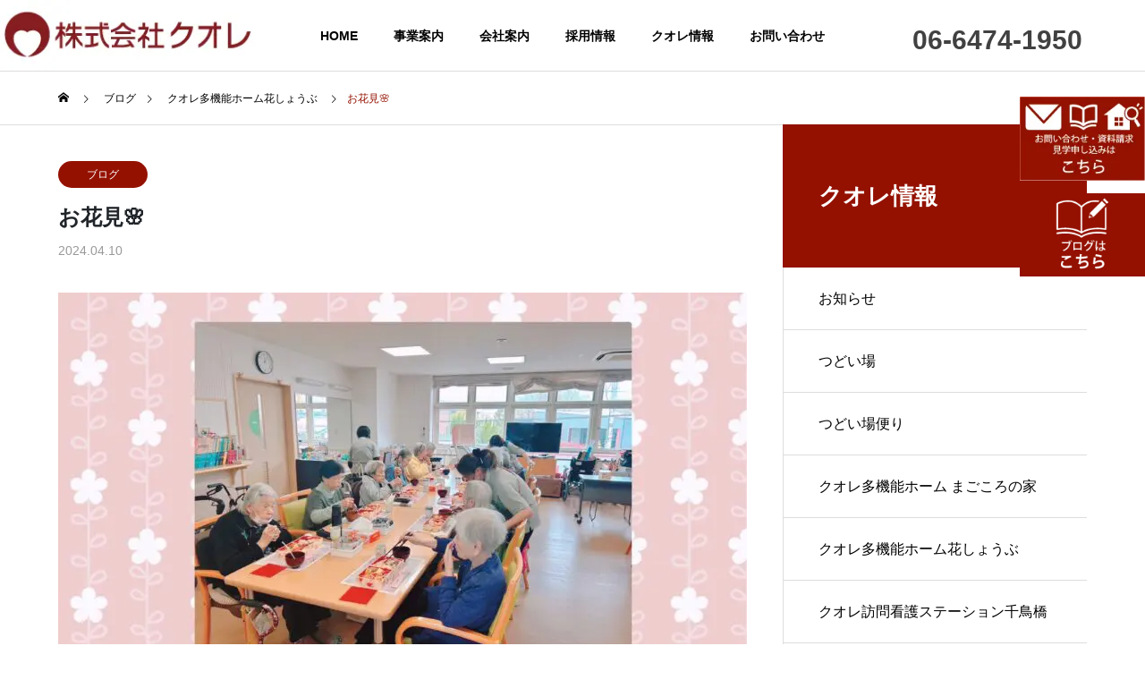

--- FILE ---
content_type: text/html; charset=UTF-8
request_url: https://www.cuores.com/archives/3386
body_size: 23358
content:
<!DOCTYPE html>
<html class="pc" dir="ltr" lang="ja"
	prefix="og: https://ogp.me/ns#" >
<head>
<meta charset="UTF-8">
<!--[if IE]><meta http-equiv="X-UA-Compatible" content="IE=edge"><![endif]-->
<meta name="viewport" content="width=device-width">
<title>お花見🌸 - 株式会社クオレ</title>
<meta name="description" content="お花見をしました(*^_^*)お花見弁当が出来上がりました&amp;#x1f44f; お花見の予定が雨で行けませんでしたがお花見弁当を皆様と いただきました&amp;#x1f374;&amp;#x1f60b;...">
<link rel="pingback" href="https://www.cuores.com/xmlrpc.php">

		<!-- All in One SEO 4.3.9 - aioseo.com -->
		<meta name="description" content="お花見をしました(*^_^*) お花見弁当が出来上がりました👏 お花見の予定が雨で行けませんで" />
		<meta name="robots" content="max-image-preview:large" />
		<link rel="canonical" href="https://www.cuores.com/archives/3386" />
		<meta name="generator" content="All in One SEO (AIOSEO) 4.3.9" />
		<meta property="og:locale" content="ja_JP" />
		<meta property="og:site_name" content="株式会社クオレ - 株式会社クオレでは、幅広い介護事業をはじめ、調剤薬局・訪問介護・訪問看護・配食サービスと ご利用者様が安心して過ごせるサービスを提供しています。" />
		<meta property="og:type" content="article" />
		<meta property="og:title" content="お花見🌸 - 株式会社クオレ" />
		<meta property="og:description" content="お花見をしました(*^_^*) お花見弁当が出来上がりました👏 お花見の予定が雨で行けませんで" />
		<meta property="og:url" content="https://www.cuores.com/archives/3386" />
		<meta property="article:published_time" content="2024-04-10T06:18:40+00:00" />
		<meta property="article:modified_time" content="2024-04-10T06:18:44+00:00" />
		<meta name="twitter:card" content="summary_large_image" />
		<meta name="twitter:title" content="お花見🌸 - 株式会社クオレ" />
		<meta name="twitter:description" content="お花見をしました(*^_^*) お花見弁当が出来上がりました👏 お花見の予定が雨で行けませんで" />
		<script type="application/ld+json" class="aioseo-schema">
			{"@context":"https:\/\/schema.org","@graph":[{"@type":"BlogPosting","@id":"https:\/\/www.cuores.com\/archives\/3386#blogposting","name":"\u304a\u82b1\u898b\ud83c\udf38 - \u682a\u5f0f\u4f1a\u793e\u30af\u30aa\u30ec","headline":"\u304a\u82b1\u898b&#x1f338;","author":{"@id":"https:\/\/www.cuores.com\/archives\/author\/hanahana-rinrin-227#author"},"publisher":{"@id":"https:\/\/www.cuores.com\/#organization"},"image":{"@type":"ImageObject","url":"https:\/\/www.cuores.com\/wp-content\/uploads\/2024\/04\/IMG_0188-scaled.jpeg","width":2560,"height":1920},"datePublished":"2024-04-10T06:18:40+09:00","dateModified":"2024-04-10T06:18:44+09:00","inLanguage":"ja","mainEntityOfPage":{"@id":"https:\/\/www.cuores.com\/archives\/3386#webpage"},"isPartOf":{"@id":"https:\/\/www.cuores.com\/archives\/3386#webpage"},"articleSection":"\u30af\u30aa\u30ec\u591a\u6a5f\u80fd\u30db\u30fc\u30e0\u82b1\u3057\u3087\u3046\u3076, \u30d6\u30ed\u30b0"},{"@type":"BreadcrumbList","@id":"https:\/\/www.cuores.com\/archives\/3386#breadcrumblist","itemListElement":[{"@type":"ListItem","@id":"https:\/\/www.cuores.com\/#listItem","position":1,"item":{"@type":"WebPage","@id":"https:\/\/www.cuores.com\/","name":"\u30db\u30fc\u30e0","description":"\u682a\u5f0f\u4f1a\u793e\u30af\u30aa\u30ec\u3067\u306f\u3001\u5e45\u5e83\u3044\u4ecb\u8b77\u4e8b\u696d\u3092\u306f\u3058\u3081\u3001\u8abf\u5264\u85ac\u5c40\u30fb\u8a2a\u554f\u4ecb\u8b77\u30fb\u8a2a\u554f\u770b\u8b77\u30fb\u914d\u98df\u30b5\u30fc\u30d3\u30b9\u3068 \u3054\u5229\u7528\u8005\u69d8\u304c\u5b89\u5fc3\u3057\u3066\u904e\u3054\u305b\u308b\u30b5\u30fc\u30d3\u30b9\u3092\u63d0\u4f9b\u3057\u3066\u3044\u307e\u3059\u3002","url":"https:\/\/www.cuores.com\/"}}]},{"@type":"Organization","@id":"https:\/\/www.cuores.com\/#organization","name":"\u682a\u5f0f\u4f1a\u793e\u30af\u30aa\u30ec","url":"https:\/\/www.cuores.com\/"},{"@type":"Person","@id":"https:\/\/www.cuores.com\/archives\/author\/hanahana-rinrin-227#author","url":"https:\/\/www.cuores.com\/archives\/author\/hanahana-rinrin-227","name":"hanahana.rinrin.227","image":{"@type":"ImageObject","@id":"https:\/\/www.cuores.com\/archives\/3386#authorImage","url":"https:\/\/secure.gravatar.com\/avatar\/58d19aedf93da11e55b0358e3d24e58315c5df4a2f34b02f471d67b60b2548e7?s=96&d=mm&r=g","width":96,"height":96,"caption":"hanahana.rinrin.227"}},{"@type":"WebPage","@id":"https:\/\/www.cuores.com\/archives\/3386#webpage","url":"https:\/\/www.cuores.com\/archives\/3386","name":"\u304a\u82b1\u898b\ud83c\udf38 - \u682a\u5f0f\u4f1a\u793e\u30af\u30aa\u30ec","description":"\u304a\u82b1\u898b\u3092\u3057\u307e\u3057\u305f(*^_^*) \u304a\u82b1\u898b\u5f01\u5f53\u304c\u51fa\u6765\u4e0a\u304c\u308a\u307e\u3057\u305f\ud83d\udc4f \u304a\u82b1\u898b\u306e\u4e88\u5b9a\u304c\u96e8\u3067\u884c\u3051\u307e\u305b\u3093\u3067","inLanguage":"ja","isPartOf":{"@id":"https:\/\/www.cuores.com\/#website"},"breadcrumb":{"@id":"https:\/\/www.cuores.com\/archives\/3386#breadcrumblist"},"author":{"@id":"https:\/\/www.cuores.com\/archives\/author\/hanahana-rinrin-227#author"},"creator":{"@id":"https:\/\/www.cuores.com\/archives\/author\/hanahana-rinrin-227#author"},"image":{"@type":"ImageObject","url":"https:\/\/www.cuores.com\/wp-content\/uploads\/2024\/04\/IMG_0188-scaled.jpeg","@id":"https:\/\/www.cuores.com\/#mainImage","width":2560,"height":1920},"primaryImageOfPage":{"@id":"https:\/\/www.cuores.com\/archives\/3386#mainImage"},"datePublished":"2024-04-10T06:18:40+09:00","dateModified":"2024-04-10T06:18:44+09:00"},{"@type":"WebSite","@id":"https:\/\/www.cuores.com\/#website","url":"https:\/\/www.cuores.com\/","name":"\u682a\u5f0f\u4f1a\u793e\u30af\u30aa\u30ec","description":"\u682a\u5f0f\u4f1a\u793e\u30af\u30aa\u30ec\u3067\u306f\u3001\u5e45\u5e83\u3044\u4ecb\u8b77\u4e8b\u696d\u3092\u306f\u3058\u3081\u3001\u8abf\u5264\u85ac\u5c40\u30fb\u8a2a\u554f\u4ecb\u8b77\u30fb\u8a2a\u554f\u770b\u8b77\u30fb\u914d\u98df\u30b5\u30fc\u30d3\u30b9\u3068 \u3054\u5229\u7528\u8005\u69d8\u304c\u5b89\u5fc3\u3057\u3066\u904e\u3054\u305b\u308b\u30b5\u30fc\u30d3\u30b9\u3092\u63d0\u4f9b\u3057\u3066\u3044\u307e\u3059\u3002","inLanguage":"ja","publisher":{"@id":"https:\/\/www.cuores.com\/#organization"}}]}
		</script>
		<!-- All in One SEO -->

<link rel='dns-prefetch' href='//stats.wp.com' />
<link rel="alternate" type="application/rss+xml" title="株式会社クオレ &raquo; フィード" href="https://www.cuores.com/feed" />
<link rel="alternate" type="application/rss+xml" title="株式会社クオレ &raquo; コメントフィード" href="https://www.cuores.com/comments/feed" />
<link rel="alternate" type="application/rss+xml" title="株式会社クオレ &raquo; お花見&#x1f338; のコメントのフィード" href="https://www.cuores.com/archives/3386/feed" />
<link rel="alternate" title="oEmbed (JSON)" type="application/json+oembed" href="https://www.cuores.com/wp-json/oembed/1.0/embed?url=https%3A%2F%2Fwww.cuores.com%2Farchives%2F3386" />
<link rel="alternate" title="oEmbed (XML)" type="text/xml+oembed" href="https://www.cuores.com/wp-json/oembed/1.0/embed?url=https%3A%2F%2Fwww.cuores.com%2Farchives%2F3386&#038;format=xml" />
<style id='wp-img-auto-sizes-contain-inline-css' type='text/css'>
img:is([sizes=auto i],[sizes^="auto," i]){contain-intrinsic-size:3000px 1500px}
/*# sourceURL=wp-img-auto-sizes-contain-inline-css */
</style>
<style id='wp-block-library-inline-css' type='text/css'>
:root{--wp-block-synced-color:#7a00df;--wp-block-synced-color--rgb:122,0,223;--wp-bound-block-color:var(--wp-block-synced-color);--wp-editor-canvas-background:#ddd;--wp-admin-theme-color:#007cba;--wp-admin-theme-color--rgb:0,124,186;--wp-admin-theme-color-darker-10:#006ba1;--wp-admin-theme-color-darker-10--rgb:0,107,160.5;--wp-admin-theme-color-darker-20:#005a87;--wp-admin-theme-color-darker-20--rgb:0,90,135;--wp-admin-border-width-focus:2px}@media (min-resolution:192dpi){:root{--wp-admin-border-width-focus:1.5px}}.wp-element-button{cursor:pointer}:root .has-very-light-gray-background-color{background-color:#eee}:root .has-very-dark-gray-background-color{background-color:#313131}:root .has-very-light-gray-color{color:#eee}:root .has-very-dark-gray-color{color:#313131}:root .has-vivid-green-cyan-to-vivid-cyan-blue-gradient-background{background:linear-gradient(135deg,#00d084,#0693e3)}:root .has-purple-crush-gradient-background{background:linear-gradient(135deg,#34e2e4,#4721fb 50%,#ab1dfe)}:root .has-hazy-dawn-gradient-background{background:linear-gradient(135deg,#faaca8,#dad0ec)}:root .has-subdued-olive-gradient-background{background:linear-gradient(135deg,#fafae1,#67a671)}:root .has-atomic-cream-gradient-background{background:linear-gradient(135deg,#fdd79a,#004a59)}:root .has-nightshade-gradient-background{background:linear-gradient(135deg,#330968,#31cdcf)}:root .has-midnight-gradient-background{background:linear-gradient(135deg,#020381,#2874fc)}:root{--wp--preset--font-size--normal:16px;--wp--preset--font-size--huge:42px}.has-regular-font-size{font-size:1em}.has-larger-font-size{font-size:2.625em}.has-normal-font-size{font-size:var(--wp--preset--font-size--normal)}.has-huge-font-size{font-size:var(--wp--preset--font-size--huge)}.has-text-align-center{text-align:center}.has-text-align-left{text-align:left}.has-text-align-right{text-align:right}.has-fit-text{white-space:nowrap!important}#end-resizable-editor-section{display:none}.aligncenter{clear:both}.items-justified-left{justify-content:flex-start}.items-justified-center{justify-content:center}.items-justified-right{justify-content:flex-end}.items-justified-space-between{justify-content:space-between}.screen-reader-text{border:0;clip-path:inset(50%);height:1px;margin:-1px;overflow:hidden;padding:0;position:absolute;width:1px;word-wrap:normal!important}.screen-reader-text:focus{background-color:#ddd;clip-path:none;color:#444;display:block;font-size:1em;height:auto;left:5px;line-height:normal;padding:15px 23px 14px;text-decoration:none;top:5px;width:auto;z-index:100000}html :where(.has-border-color){border-style:solid}html :where([style*=border-top-color]){border-top-style:solid}html :where([style*=border-right-color]){border-right-style:solid}html :where([style*=border-bottom-color]){border-bottom-style:solid}html :where([style*=border-left-color]){border-left-style:solid}html :where([style*=border-width]){border-style:solid}html :where([style*=border-top-width]){border-top-style:solid}html :where([style*=border-right-width]){border-right-style:solid}html :where([style*=border-bottom-width]){border-bottom-style:solid}html :where([style*=border-left-width]){border-left-style:solid}html :where(img[class*=wp-image-]){height:auto;max-width:100%}:where(figure){margin:0 0 1em}html :where(.is-position-sticky){--wp-admin--admin-bar--position-offset:var(--wp-admin--admin-bar--height,0px)}@media screen and (max-width:600px){html :where(.is-position-sticky){--wp-admin--admin-bar--position-offset:0px}}
.has-text-align-justify{text-align:justify;}

/*# sourceURL=wp-block-library-inline-css */
</style><style id='wp-block-image-inline-css' type='text/css'>
.wp-block-image>a,.wp-block-image>figure>a{display:inline-block}.wp-block-image img{box-sizing:border-box;height:auto;max-width:100%;vertical-align:bottom}@media not (prefers-reduced-motion){.wp-block-image img.hide{visibility:hidden}.wp-block-image img.show{animation:show-content-image .4s}}.wp-block-image[style*=border-radius] img,.wp-block-image[style*=border-radius]>a{border-radius:inherit}.wp-block-image.has-custom-border img{box-sizing:border-box}.wp-block-image.aligncenter{text-align:center}.wp-block-image.alignfull>a,.wp-block-image.alignwide>a{width:100%}.wp-block-image.alignfull img,.wp-block-image.alignwide img{height:auto;width:100%}.wp-block-image .aligncenter,.wp-block-image .alignleft,.wp-block-image .alignright,.wp-block-image.aligncenter,.wp-block-image.alignleft,.wp-block-image.alignright{display:table}.wp-block-image .aligncenter>figcaption,.wp-block-image .alignleft>figcaption,.wp-block-image .alignright>figcaption,.wp-block-image.aligncenter>figcaption,.wp-block-image.alignleft>figcaption,.wp-block-image.alignright>figcaption{caption-side:bottom;display:table-caption}.wp-block-image .alignleft{float:left;margin:.5em 1em .5em 0}.wp-block-image .alignright{float:right;margin:.5em 0 .5em 1em}.wp-block-image .aligncenter{margin-left:auto;margin-right:auto}.wp-block-image :where(figcaption){margin-bottom:1em;margin-top:.5em}.wp-block-image.is-style-circle-mask img{border-radius:9999px}@supports ((-webkit-mask-image:none) or (mask-image:none)) or (-webkit-mask-image:none){.wp-block-image.is-style-circle-mask img{border-radius:0;-webkit-mask-image:url('data:image/svg+xml;utf8,<svg viewBox="0 0 100 100" xmlns="http://www.w3.org/2000/svg"><circle cx="50" cy="50" r="50"/></svg>');mask-image:url('data:image/svg+xml;utf8,<svg viewBox="0 0 100 100" xmlns="http://www.w3.org/2000/svg"><circle cx="50" cy="50" r="50"/></svg>');mask-mode:alpha;-webkit-mask-position:center;mask-position:center;-webkit-mask-repeat:no-repeat;mask-repeat:no-repeat;-webkit-mask-size:contain;mask-size:contain}}:root :where(.wp-block-image.is-style-rounded img,.wp-block-image .is-style-rounded img){border-radius:9999px}.wp-block-image figure{margin:0}.wp-lightbox-container{display:flex;flex-direction:column;position:relative}.wp-lightbox-container img{cursor:zoom-in}.wp-lightbox-container img:hover+button{opacity:1}.wp-lightbox-container button{align-items:center;backdrop-filter:blur(16px) saturate(180%);background-color:#5a5a5a40;border:none;border-radius:4px;cursor:zoom-in;display:flex;height:20px;justify-content:center;opacity:0;padding:0;position:absolute;right:16px;text-align:center;top:16px;width:20px;z-index:100}@media not (prefers-reduced-motion){.wp-lightbox-container button{transition:opacity .2s ease}}.wp-lightbox-container button:focus-visible{outline:3px auto #5a5a5a40;outline:3px auto -webkit-focus-ring-color;outline-offset:3px}.wp-lightbox-container button:hover{cursor:pointer;opacity:1}.wp-lightbox-container button:focus{opacity:1}.wp-lightbox-container button:focus,.wp-lightbox-container button:hover,.wp-lightbox-container button:not(:hover):not(:active):not(.has-background){background-color:#5a5a5a40;border:none}.wp-lightbox-overlay{box-sizing:border-box;cursor:zoom-out;height:100vh;left:0;overflow:hidden;position:fixed;top:0;visibility:hidden;width:100%;z-index:100000}.wp-lightbox-overlay .close-button{align-items:center;cursor:pointer;display:flex;justify-content:center;min-height:40px;min-width:40px;padding:0;position:absolute;right:calc(env(safe-area-inset-right) + 16px);top:calc(env(safe-area-inset-top) + 16px);z-index:5000000}.wp-lightbox-overlay .close-button:focus,.wp-lightbox-overlay .close-button:hover,.wp-lightbox-overlay .close-button:not(:hover):not(:active):not(.has-background){background:none;border:none}.wp-lightbox-overlay .lightbox-image-container{height:var(--wp--lightbox-container-height);left:50%;overflow:hidden;position:absolute;top:50%;transform:translate(-50%,-50%);transform-origin:top left;width:var(--wp--lightbox-container-width);z-index:9999999999}.wp-lightbox-overlay .wp-block-image{align-items:center;box-sizing:border-box;display:flex;height:100%;justify-content:center;margin:0;position:relative;transform-origin:0 0;width:100%;z-index:3000000}.wp-lightbox-overlay .wp-block-image img{height:var(--wp--lightbox-image-height);min-height:var(--wp--lightbox-image-height);min-width:var(--wp--lightbox-image-width);width:var(--wp--lightbox-image-width)}.wp-lightbox-overlay .wp-block-image figcaption{display:none}.wp-lightbox-overlay button{background:none;border:none}.wp-lightbox-overlay .scrim{background-color:#fff;height:100%;opacity:.9;position:absolute;width:100%;z-index:2000000}.wp-lightbox-overlay.active{visibility:visible}@media not (prefers-reduced-motion){.wp-lightbox-overlay.active{animation:turn-on-visibility .25s both}.wp-lightbox-overlay.active img{animation:turn-on-visibility .35s both}.wp-lightbox-overlay.show-closing-animation:not(.active){animation:turn-off-visibility .35s both}.wp-lightbox-overlay.show-closing-animation:not(.active) img{animation:turn-off-visibility .25s both}.wp-lightbox-overlay.zoom.active{animation:none;opacity:1;visibility:visible}.wp-lightbox-overlay.zoom.active .lightbox-image-container{animation:lightbox-zoom-in .4s}.wp-lightbox-overlay.zoom.active .lightbox-image-container img{animation:none}.wp-lightbox-overlay.zoom.active .scrim{animation:turn-on-visibility .4s forwards}.wp-lightbox-overlay.zoom.show-closing-animation:not(.active){animation:none}.wp-lightbox-overlay.zoom.show-closing-animation:not(.active) .lightbox-image-container{animation:lightbox-zoom-out .4s}.wp-lightbox-overlay.zoom.show-closing-animation:not(.active) .lightbox-image-container img{animation:none}.wp-lightbox-overlay.zoom.show-closing-animation:not(.active) .scrim{animation:turn-off-visibility .4s forwards}}@keyframes show-content-image{0%{visibility:hidden}99%{visibility:hidden}to{visibility:visible}}@keyframes turn-on-visibility{0%{opacity:0}to{opacity:1}}@keyframes turn-off-visibility{0%{opacity:1;visibility:visible}99%{opacity:0;visibility:visible}to{opacity:0;visibility:hidden}}@keyframes lightbox-zoom-in{0%{transform:translate(calc((-100vw + var(--wp--lightbox-scrollbar-width))/2 + var(--wp--lightbox-initial-left-position)),calc(-50vh + var(--wp--lightbox-initial-top-position))) scale(var(--wp--lightbox-scale))}to{transform:translate(-50%,-50%) scale(1)}}@keyframes lightbox-zoom-out{0%{transform:translate(-50%,-50%) scale(1);visibility:visible}99%{visibility:visible}to{transform:translate(calc((-100vw + var(--wp--lightbox-scrollbar-width))/2 + var(--wp--lightbox-initial-left-position)),calc(-50vh + var(--wp--lightbox-initial-top-position))) scale(var(--wp--lightbox-scale));visibility:hidden}}
/*# sourceURL=https://www.cuores.com/wp-includes/blocks/image/style.min.css */
</style>
<style id='wp-block-paragraph-inline-css' type='text/css'>
.is-small-text{font-size:.875em}.is-regular-text{font-size:1em}.is-large-text{font-size:2.25em}.is-larger-text{font-size:3em}.has-drop-cap:not(:focus):first-letter{float:left;font-size:8.4em;font-style:normal;font-weight:100;line-height:.68;margin:.05em .1em 0 0;text-transform:uppercase}body.rtl .has-drop-cap:not(:focus):first-letter{float:none;margin-left:.1em}p.has-drop-cap.has-background{overflow:hidden}:root :where(p.has-background){padding:1.25em 2.375em}:where(p.has-text-color:not(.has-link-color)) a{color:inherit}p.has-text-align-left[style*="writing-mode:vertical-lr"],p.has-text-align-right[style*="writing-mode:vertical-rl"]{rotate:180deg}
/*# sourceURL=https://www.cuores.com/wp-includes/blocks/paragraph/style.min.css */
</style>
<style id='global-styles-inline-css' type='text/css'>
:root{--wp--preset--aspect-ratio--square: 1;--wp--preset--aspect-ratio--4-3: 4/3;--wp--preset--aspect-ratio--3-4: 3/4;--wp--preset--aspect-ratio--3-2: 3/2;--wp--preset--aspect-ratio--2-3: 2/3;--wp--preset--aspect-ratio--16-9: 16/9;--wp--preset--aspect-ratio--9-16: 9/16;--wp--preset--color--black: #000000;--wp--preset--color--cyan-bluish-gray: #abb8c3;--wp--preset--color--white: #ffffff;--wp--preset--color--pale-pink: #f78da7;--wp--preset--color--vivid-red: #cf2e2e;--wp--preset--color--luminous-vivid-orange: #ff6900;--wp--preset--color--luminous-vivid-amber: #fcb900;--wp--preset--color--light-green-cyan: #7bdcb5;--wp--preset--color--vivid-green-cyan: #00d084;--wp--preset--color--pale-cyan-blue: #8ed1fc;--wp--preset--color--vivid-cyan-blue: #0693e3;--wp--preset--color--vivid-purple: #9b51e0;--wp--preset--gradient--vivid-cyan-blue-to-vivid-purple: linear-gradient(135deg,rgb(6,147,227) 0%,rgb(155,81,224) 100%);--wp--preset--gradient--light-green-cyan-to-vivid-green-cyan: linear-gradient(135deg,rgb(122,220,180) 0%,rgb(0,208,130) 100%);--wp--preset--gradient--luminous-vivid-amber-to-luminous-vivid-orange: linear-gradient(135deg,rgb(252,185,0) 0%,rgb(255,105,0) 100%);--wp--preset--gradient--luminous-vivid-orange-to-vivid-red: linear-gradient(135deg,rgb(255,105,0) 0%,rgb(207,46,46) 100%);--wp--preset--gradient--very-light-gray-to-cyan-bluish-gray: linear-gradient(135deg,rgb(238,238,238) 0%,rgb(169,184,195) 100%);--wp--preset--gradient--cool-to-warm-spectrum: linear-gradient(135deg,rgb(74,234,220) 0%,rgb(151,120,209) 20%,rgb(207,42,186) 40%,rgb(238,44,130) 60%,rgb(251,105,98) 80%,rgb(254,248,76) 100%);--wp--preset--gradient--blush-light-purple: linear-gradient(135deg,rgb(255,206,236) 0%,rgb(152,150,240) 100%);--wp--preset--gradient--blush-bordeaux: linear-gradient(135deg,rgb(254,205,165) 0%,rgb(254,45,45) 50%,rgb(107,0,62) 100%);--wp--preset--gradient--luminous-dusk: linear-gradient(135deg,rgb(255,203,112) 0%,rgb(199,81,192) 50%,rgb(65,88,208) 100%);--wp--preset--gradient--pale-ocean: linear-gradient(135deg,rgb(255,245,203) 0%,rgb(182,227,212) 50%,rgb(51,167,181) 100%);--wp--preset--gradient--electric-grass: linear-gradient(135deg,rgb(202,248,128) 0%,rgb(113,206,126) 100%);--wp--preset--gradient--midnight: linear-gradient(135deg,rgb(2,3,129) 0%,rgb(40,116,252) 100%);--wp--preset--font-size--small: 13px;--wp--preset--font-size--medium: 20px;--wp--preset--font-size--large: 36px;--wp--preset--font-size--x-large: 42px;--wp--preset--spacing--20: 0.44rem;--wp--preset--spacing--30: 0.67rem;--wp--preset--spacing--40: 1rem;--wp--preset--spacing--50: 1.5rem;--wp--preset--spacing--60: 2.25rem;--wp--preset--spacing--70: 3.38rem;--wp--preset--spacing--80: 5.06rem;--wp--preset--shadow--natural: 6px 6px 9px rgba(0, 0, 0, 0.2);--wp--preset--shadow--deep: 12px 12px 50px rgba(0, 0, 0, 0.4);--wp--preset--shadow--sharp: 6px 6px 0px rgba(0, 0, 0, 0.2);--wp--preset--shadow--outlined: 6px 6px 0px -3px rgb(255, 255, 255), 6px 6px rgb(0, 0, 0);--wp--preset--shadow--crisp: 6px 6px 0px rgb(0, 0, 0);}:where(.is-layout-flex){gap: 0.5em;}:where(.is-layout-grid){gap: 0.5em;}body .is-layout-flex{display: flex;}.is-layout-flex{flex-wrap: wrap;align-items: center;}.is-layout-flex > :is(*, div){margin: 0;}body .is-layout-grid{display: grid;}.is-layout-grid > :is(*, div){margin: 0;}:where(.wp-block-columns.is-layout-flex){gap: 2em;}:where(.wp-block-columns.is-layout-grid){gap: 2em;}:where(.wp-block-post-template.is-layout-flex){gap: 1.25em;}:where(.wp-block-post-template.is-layout-grid){gap: 1.25em;}.has-black-color{color: var(--wp--preset--color--black) !important;}.has-cyan-bluish-gray-color{color: var(--wp--preset--color--cyan-bluish-gray) !important;}.has-white-color{color: var(--wp--preset--color--white) !important;}.has-pale-pink-color{color: var(--wp--preset--color--pale-pink) !important;}.has-vivid-red-color{color: var(--wp--preset--color--vivid-red) !important;}.has-luminous-vivid-orange-color{color: var(--wp--preset--color--luminous-vivid-orange) !important;}.has-luminous-vivid-amber-color{color: var(--wp--preset--color--luminous-vivid-amber) !important;}.has-light-green-cyan-color{color: var(--wp--preset--color--light-green-cyan) !important;}.has-vivid-green-cyan-color{color: var(--wp--preset--color--vivid-green-cyan) !important;}.has-pale-cyan-blue-color{color: var(--wp--preset--color--pale-cyan-blue) !important;}.has-vivid-cyan-blue-color{color: var(--wp--preset--color--vivid-cyan-blue) !important;}.has-vivid-purple-color{color: var(--wp--preset--color--vivid-purple) !important;}.has-black-background-color{background-color: var(--wp--preset--color--black) !important;}.has-cyan-bluish-gray-background-color{background-color: var(--wp--preset--color--cyan-bluish-gray) !important;}.has-white-background-color{background-color: var(--wp--preset--color--white) !important;}.has-pale-pink-background-color{background-color: var(--wp--preset--color--pale-pink) !important;}.has-vivid-red-background-color{background-color: var(--wp--preset--color--vivid-red) !important;}.has-luminous-vivid-orange-background-color{background-color: var(--wp--preset--color--luminous-vivid-orange) !important;}.has-luminous-vivid-amber-background-color{background-color: var(--wp--preset--color--luminous-vivid-amber) !important;}.has-light-green-cyan-background-color{background-color: var(--wp--preset--color--light-green-cyan) !important;}.has-vivid-green-cyan-background-color{background-color: var(--wp--preset--color--vivid-green-cyan) !important;}.has-pale-cyan-blue-background-color{background-color: var(--wp--preset--color--pale-cyan-blue) !important;}.has-vivid-cyan-blue-background-color{background-color: var(--wp--preset--color--vivid-cyan-blue) !important;}.has-vivid-purple-background-color{background-color: var(--wp--preset--color--vivid-purple) !important;}.has-black-border-color{border-color: var(--wp--preset--color--black) !important;}.has-cyan-bluish-gray-border-color{border-color: var(--wp--preset--color--cyan-bluish-gray) !important;}.has-white-border-color{border-color: var(--wp--preset--color--white) !important;}.has-pale-pink-border-color{border-color: var(--wp--preset--color--pale-pink) !important;}.has-vivid-red-border-color{border-color: var(--wp--preset--color--vivid-red) !important;}.has-luminous-vivid-orange-border-color{border-color: var(--wp--preset--color--luminous-vivid-orange) !important;}.has-luminous-vivid-amber-border-color{border-color: var(--wp--preset--color--luminous-vivid-amber) !important;}.has-light-green-cyan-border-color{border-color: var(--wp--preset--color--light-green-cyan) !important;}.has-vivid-green-cyan-border-color{border-color: var(--wp--preset--color--vivid-green-cyan) !important;}.has-pale-cyan-blue-border-color{border-color: var(--wp--preset--color--pale-cyan-blue) !important;}.has-vivid-cyan-blue-border-color{border-color: var(--wp--preset--color--vivid-cyan-blue) !important;}.has-vivid-purple-border-color{border-color: var(--wp--preset--color--vivid-purple) !important;}.has-vivid-cyan-blue-to-vivid-purple-gradient-background{background: var(--wp--preset--gradient--vivid-cyan-blue-to-vivid-purple) !important;}.has-light-green-cyan-to-vivid-green-cyan-gradient-background{background: var(--wp--preset--gradient--light-green-cyan-to-vivid-green-cyan) !important;}.has-luminous-vivid-amber-to-luminous-vivid-orange-gradient-background{background: var(--wp--preset--gradient--luminous-vivid-amber-to-luminous-vivid-orange) !important;}.has-luminous-vivid-orange-to-vivid-red-gradient-background{background: var(--wp--preset--gradient--luminous-vivid-orange-to-vivid-red) !important;}.has-very-light-gray-to-cyan-bluish-gray-gradient-background{background: var(--wp--preset--gradient--very-light-gray-to-cyan-bluish-gray) !important;}.has-cool-to-warm-spectrum-gradient-background{background: var(--wp--preset--gradient--cool-to-warm-spectrum) !important;}.has-blush-light-purple-gradient-background{background: var(--wp--preset--gradient--blush-light-purple) !important;}.has-blush-bordeaux-gradient-background{background: var(--wp--preset--gradient--blush-bordeaux) !important;}.has-luminous-dusk-gradient-background{background: var(--wp--preset--gradient--luminous-dusk) !important;}.has-pale-ocean-gradient-background{background: var(--wp--preset--gradient--pale-ocean) !important;}.has-electric-grass-gradient-background{background: var(--wp--preset--gradient--electric-grass) !important;}.has-midnight-gradient-background{background: var(--wp--preset--gradient--midnight) !important;}.has-small-font-size{font-size: var(--wp--preset--font-size--small) !important;}.has-medium-font-size{font-size: var(--wp--preset--font-size--medium) !important;}.has-large-font-size{font-size: var(--wp--preset--font-size--large) !important;}.has-x-large-font-size{font-size: var(--wp--preset--font-size--x-large) !important;}
/*# sourceURL=global-styles-inline-css */
</style>

<style id='classic-theme-styles-inline-css' type='text/css'>
/*! This file is auto-generated */
.wp-block-button__link{color:#fff;background-color:#32373c;border-radius:9999px;box-shadow:none;text-decoration:none;padding:calc(.667em + 2px) calc(1.333em + 2px);font-size:1.125em}.wp-block-file__button{background:#32373c;color:#fff;text-decoration:none}
/*# sourceURL=/wp-includes/css/classic-themes.min.css */
</style>
<link rel='stylesheet' id='contact-form-7-css' href='https://www.cuores.com/wp-content/plugins/contact-form-7/includes/css/styles.css?ver=5.9.2' type='text/css' media='all' />
<link rel='stylesheet' id='bootstrap-css' href='https://www.cuores.com/wp-content/themes/solaris_tcd088_child/css/bootstrap.min.css?ver=6.9' type='text/css' media='all' />
<link rel='stylesheet' id='parent-style-css' href='https://www.cuores.com/wp-content/themes/solaris_tcd088/style.css?ver=6.9' type='text/css' media='all' />
<link rel='stylesheet' id='style-child-css' href='https://www.cuores.com/wp-content/themes/solaris_tcd088_child/style.css?ver=6.9' type='text/css' media='all' />
<link rel='stylesheet' id='style-child-swiper-css' href='https://www.cuores.com/wp-content/themes/solaris_tcd088_child/css/swiper.min.css?ver=6.9' type='text/css' media='all' />
<link rel='stylesheet' id='style-child-swiper2-css' href='https://www.cuores.com/wp-content/themes/solaris_tcd088_child/css/swiper-bundle.min.css?ver=6.9' type='text/css' media='all' />
<script type="text/javascript" src="https://www.cuores.com/wp-includes/js/jquery/jquery.min.js?ver=3.7.1" id="jquery-core-js"></script>
<script type="text/javascript" src="https://www.cuores.com/wp-includes/js/jquery/jquery-migrate.min.js?ver=3.4.1" id="jquery-migrate-js"></script>
<link rel="https://api.w.org/" href="https://www.cuores.com/wp-json/" /><link rel="alternate" title="JSON" type="application/json" href="https://www.cuores.com/wp-json/wp/v2/posts/3386" /><link rel='shortlink' href='https://www.cuores.com/?p=3386' />
	<style>img#wpstats{display:none}</style>
		
<link rel="stylesheet" href="https://www.cuores.com/wp-content/themes/solaris_tcd088/css/design-plus.css?ver=">
<link rel="stylesheet" href="https://www.cuores.com/wp-content/themes/solaris_tcd088/css/sns-botton.css?ver=">
<link rel="stylesheet" media="screen and (max-width:1201px)" href="https://www.cuores.com/wp-content/themes/solaris_tcd088/css/responsive.css?ver=">
<link rel="stylesheet" media="screen and (max-width:1201px)" href="https://www.cuores.com/wp-content/themes/solaris_tcd088/css/footer-bar.css?ver=">

<script src="https://www.cuores.com/wp-content/themes/solaris_tcd088/js/jquery.easing.1.4.js?ver="></script>
<script src="https://www.cuores.com/wp-content/themes/solaris_tcd088/js/jscript.js?ver="></script>
<script src="https://www.cuores.com/wp-content/themes/solaris_tcd088/js/jquery.cookie.min.js?ver="></script>
<script src="https://www.cuores.com/wp-content/themes/solaris_tcd088/js/comment.js?ver="></script>
<script src="https://www.cuores.com/wp-content/themes/solaris_tcd088/js/parallax.js?ver="></script>

<link rel="stylesheet" href="https://www.cuores.com/wp-content/themes/solaris_tcd088/js/simplebar.css?ver=">
<script data-type="lazy" data-src="https://www.cuores.com/wp-content/themes/solaris_tcd088/js/simplebar.min.js?ver="></script>


<script src="https://www.cuores.com/wp-content/themes/solaris_tcd088/js/header_fix.js?ver="></script>


<style type="text/css">
body { font-size:17px; }
.common_headline { font-size:42px !important; }
@media screen and (max-width:750px) {
  body { font-size:14px; }
  .common_headline { font-size:20px !important; }
}
body, input, textarea { font-family: Arial, "Hiragino Sans", "ヒラギノ角ゴ ProN", "Hiragino Kaku Gothic ProN", "游ゴシック", YuGothic, "メイリオ", Meiryo, sans-serif; }

.rich_font, .p-vertical { font-family: "Times New Roman" , "游明朝" , "Yu Mincho" , "游明朝体" , "YuMincho" , "ヒラギノ明朝 Pro W3" , "Hiragino Mincho Pro" , "HiraMinProN-W3" , "HGS明朝E" , "ＭＳ Ｐ明朝" , "MS PMincho" , serif; font-weight:600; }

.rich_font_type1 { font-family: Arial, "ヒラギノ角ゴ ProN W3", "Hiragino Kaku Gothic ProN", "メイリオ", Meiryo, sans-serif; font-weight:600; }
.rich_font_type2 { font-family: Arial, "Hiragino Sans", "ヒラギノ角ゴ ProN", "Hiragino Kaku Gothic ProN", "游ゴシック", YuGothic, "メイリオ", Meiryo, sans-serif; font-weight:600; }
.rich_font_type3 { font-family: "Times New Roman" , "游明朝" , "Yu Mincho" , "游明朝体" , "YuMincho" , "ヒラギノ明朝 Pro W3" , "Hiragino Mincho Pro" , "HiraMinProN-W3" , "HGS明朝E" , "ＭＳ Ｐ明朝" , "MS PMincho" , serif; font-weight:600; }

.square_headline .headline { font-size:26px; }
.square_headline .sub_headline { font-size:14px; }
@media screen and (max-width:750px) {
  .square_headline .headline { font-size:18px; }
  .square_headline .sub_headline { font-size:12px; }
}

.pc body.use_header_fix #header:after { background:rgba(255,255,255,1); }
.pc body.use_header_fix #header:hover:after { background:rgba(255,255,255,1); }
#header_logo a { background:rgba(255,255,255,1); }
#header_logo .logo_text { color:#ffffff !important; font-size:32px; }
#footer_logo .logo_text { font-size:32px; }
@media screen and (max-width:1201px) {
  #header_logo .logo_text { font-size:24px; }
  #footer_logo .logo_text { font-size:24px; }
}
#global_menu > ul > li > a:hover, body.single #global_menu > ul > li.current-menu-item > a, body.single #global_menu > ul > li.active > a,
  #header.active #global_menu > ul > li.current-menu-item > a, #header.active #global_menu > ul > li.active > a, body.hide_header_image #global_menu > ul > li.current-menu-item > a, body.no_index_header_content #global_menu > ul > li.current-menu-item > a
    { color:#941100 !important; }
#global_menu ul ul a { color:#ffffff; background:#941100; }
#global_menu ul ul a:hover { color:#ffffff; background:#941100; }
#global_menu ul ul li.menu-item-has-children > a:before { color:#ffffff; }
.mobile #header:after { background:rgba(255,255,255,1); }
.mobile #header:hover:after { background:rgba(255,255,255,1); }
.mobile body.home.no_index_header_content #header { background:rgba(255,255,255,1); }
#drawer_menu { color:#ffffff; background:#941100; }
#drawer_menu a { color:#ffffff; }
#drawer_menu a:hover { color:#941100; }
#mobile_menu a { color:#ffffff; border-color:#ffffff; }
#mobile_menu li li a { background:#b52929; }
#mobile_menu a:hover, #drawer_menu .close_button:hover, #mobile_menu .child_menu_button:hover { color:#ffffff; background:#933b2d; }
#mobile_menu .child_menu_button .icon:before, #mobile_menu .child_menu_button:hover .icon:before { color:#ffffff; }
.megamenu .headline_area h3 .headline { font-size:24px; }
.megamenu_b .service_item_list .item a:after { background:rgba(0,0,0,0.5); }
#footer_banner a { color:#ffffff !important; }
#footer_banner .title { font-size:24px; }
#footer_banner .sub_title { font-size:14px; }
@media screen and (max-width:750px) {
  #footer_banner .title { font-size:18px; }
  #footer_banner .sub_title { font-size:12px; }
}
.author_profile .avatar_area img, .animate_image img, .animate_background .image {
  width:100%; height:auto;
  -webkit-transition: transform  0.5s ease;
  transition: transform  0.5s ease;
}
.author_profile a.avatar:hover img, .animate_image:hover img, .animate_background:hover .image {
  -webkit-transform: scale(1.2);
  transform: scale(1.2);
}


a { color:#000; }

#footer_menu .footer_menu li:first-of-type a, #return_top2 a:hover:before, #bread_crumb, #bread_crumb li.last, .tcd_banner_widget .headline, .post_slider_widget .slick-arrow:hover:before,
  #post_title2 .title, #service_banner .main_title, .megamenu .headline_area h3 .headline, .news_category_list li.active a, .news_category_sort_button li.active a, .sns_button_list.color_type2 li.contact a:before,
    .tab_content_top .tab .item.active, .cb_tab_content .tab_content_bottom .title, .cb_headline .headline, .faq_list .question.active, .faq_list .question:hover, .author_profile .author_link li.contact a:before, .author_profile .author_link li.user_url a:before
      { color:#941100; }

.square_headline, .page_navi span.current, #post_pagination p, #comment_tab li.active a, .news_category_list li.active a:before, .news_category_sort_button li.active a:before,
  .tab_content_bottom .slick-dots button:hover::before, .tab_content_bottom .slick-dots .slick-active button::before,
    .faq_list .question.active:before, .faq_list .question:hover:before, .faq_list .question:hover:after, #return_top a
      { background:#941100; }

.page_navi span.current, #post_pagination p, .design_headline2 span, #post_title2 .title, .project_list .category, #project_title_area .category
  { border-color:#941100; }

.category_list_widget li.current-menu-item a, .category_list_widget li.current-menu-parent a { background:rgba(148,17,0,0.5); border-color:#fff; color:#fff; }

a:hover, #footer_top a:hover, #footer_social_link li a:hover:before, #footer_menu .footer_menu li:first-of-type a:hover, #next_prev_post a:hover, #bread_crumb li a:hover, #bread_crumb li.home a:hover:before,
  .single_copy_title_url_btn:hover, .tcdw_search_box_widget .search_area .search_button:hover:before, .widget_tab_post_list_button div:hover,
    #single_author_title_area .author_link li a:hover:before, .author_profile a:hover, #post_meta_bottom a:hover, .cardlink_title a:hover,
      .comment a:hover, .comment_form_wrapper a:hover, #searchform .submit_button:hover:before, .p-dropdown__title:hover:after
        { color:#941100; }

.page_navi a:hover, #post_pagination a:hover, #p_readmore .button:hover, .c-pw__btn:hover, #comment_tab li a:hover, #submit_comment:hover, #cancel_comment_reply a:hover,
  #wp-calendar #prev a:hover, #wp-calendar #next a:hover, #wp-calendar td a:hover, #comment_tab li a:hover, #return_top a:hover
    { background-color:#941100; }

.page_navi a:hover, #post_pagination a:hover, #comment_textarea textarea:focus, .c-pw__box-input:focus
  { border-color:#941100; }

.post_content a, .custom-html-widget a { color:#000000; }
.post_content a:hover, .custom-html-widget a:hover { color:#941100; }

.design_button.type1 a { color:#212529 !important; background:#ffffff; }
.design_button.type1 a:hover { color:#941100 !important; background:#ffffff; }
.cat_id39 { background-color:#941100; }
.cat_id39:hover { background-color:#941100; }
.cat_id40 { background-color:#941100; }
.cat_id40:hover { background-color:#941100; }
.cat_id41 { background-color:#941100; }
.cat_id41:hover { background-color:#941100; }
.cat_id42 { background-color:#941100; }
.cat_id42:hover { background-color:#941100; }
.cat_id48 { background-color:#941100; }
.cat_id48:hover { background-color:#941100; }
.cat_id49 { background-color:#941100; }
.cat_id49:hover { background-color:#941100; }
.cat_id74 { background-color:#941100; }
.cat_id74:hover { background-color:#941100; }
.cat_id75 { background-color:#941100; }
.cat_id75:hover { background-color:#941100; }
.cat_id76 { background-color:#941100; }
.cat_id76:hover { background-color:#941100; }
.cat_id77 { background-color:#941100; }
.cat_id77:hover { background-color:#941100; }
.cat_id78 { background-color:#941100; }
.cat_id78:hover { background-color:#941100; }
.cat_id79 { background-color:#941100; }
.cat_id79:hover { background-color:#941100; }
.cat_id80 { background-color:#941100; }
.cat_id80:hover { background-color:#941100; }
.cat_id82 { background-color:#941100; }
.cat_id82:hover { background-color:#941100; }
.cat_id83 { background-color:#941100; }
.cat_id83:hover { background-color:#941100; }
.cat_id84 { background-color:#941100; }
.cat_id84:hover { background-color:#941100; }
.cat_id85 { background-color:#941100; }
.cat_id85:hover { background-color:#941100; }
.cat_id86 { background-color:#941100; }
.cat_id86:hover { background-color:#941100; }
.cat_id87 { background-color:#941100; }
.cat_id87:hover { background-color:#941100; }
.cat_id88 { background-color:#941100; }
.cat_id88:hover { background-color:#941100; }
.cat_id90 { background-color:#941100; }
.cat_id90:hover { background-color:#941100; }
.cat_id92 { background-color:#941100; }
.cat_id92:hover { background-color:#941100; }
.cat_id97 { background-color:#941100; }
.cat_id97:hover { background-color:#941100; }
.cat_id98 { background-color:#941100; }
.cat_id98:hover { background-color:#941100; }
.cat_id99 { background-color:#941100; }
.cat_id99:hover { background-color:#941100; }
.cat_id100 { background-color:#941100; }
.cat_id100:hover { background-color:#941100; }
.cat_id101 { background-color:#941100; }
.cat_id101:hover { background-color:#941100; }
.cat_id102 { background-color:#941100; }
.cat_id102:hover { background-color:#941100; }
.cat_id103 { background-color:#941100; }
.cat_id103:hover { background-color:#941100; }
.cat_id115 { background-color:#941100; }
.cat_id115:hover { background-color:#941100; }
.cat_id117 { background-color:#941100; }
.cat_id117:hover { background-color:#941100; }
.news_cat_id21 { background-color:#8a8a8a; }
.news_cat_id21:hover { background-color:#707070; }
.news_cat_id22 { background-color:#9ca16d; }
.news_cat_id22:hover { background-color:#81875a; }
.news_cat_id23 { background-color:#9ca16d; }
.news_cat_id23:hover { background-color:#81875a; }
.news_cat_id51 { background-color:#094f6a; }
.news_cat_id51:hover { background-color:#003a51; }
.news_cat_id65 { background-color:#c4c400; }
.news_cat_id65:hover { background-color:#929200; }
.news_cat_id67 { background-color:#c4c400; }
.news_cat_id67:hover { background-color:#929200; }
.news_cat_id68 { background-color:#c4c400; }
.news_cat_id68:hover { background-color:#929200; }
#cb_content_6 .title {
  margin: 0 !important;
}
body.home .cat_id100:hover {
  background-color: #770e00;
 color:#fff;
}
#cb_content_4 .post_content h3 {
  margin: 5px 0 0 0 !important;
}
#cb_content_4 .news_list .date{
margin:0;
}.styled_h2 {
  font-size:26px !important; text-align:left; color:#ffffff; background:#000000;  border-top:0px solid #dddddd;
  border-bottom:0px solid #dddddd;
  border-left:0px solid #dddddd;
  border-right:0px solid #dddddd;
  padding:15px 15px 15px 15px !important;
  margin:0px 0px 30px !important;
}
.styled_h3 {
  font-size:22px !important; text-align:left; color:#000000;   border-top:0px solid #dddddd;
  border-bottom:0px solid #dddddd;
  border-left:2px solid #000000;
  border-right:0px solid #dddddd;
  padding:6px 0px 6px 16px !important;
  margin:0px 0px 30px !important;
}
.styled_h4 {
  font-size:18px !important; text-align:left; color:#000000;   border-top:0px solid #dddddd;
  border-bottom:1px solid #dddddd;
  border-left:0px solid #dddddd;
  border-right:0px solid #dddddd;
  padding:3px 0px 3px 20px !important;
  margin:0px 0px 30px !important;
}
.styled_h5 {
  font-size:14px !important; text-align:left; color:#000000;   border-top:0px solid #dddddd;
  border-bottom:1px solid #dddddd;
  border-left:0px solid #dddddd;
  border-right:0px solid #dddddd;
  padding:3px 0px 3px 24px !important;
  margin:0px 0px 30px !important;
}
.q_custom_button1 {
  color:#ffffff !important;
  border-color:rgba(83,83,83,1);
}
.q_custom_button1.animation_type1 { background:#535353; }
.q_custom_button1:hover, .q_custom_button1:focus {
  color:#ffffff !important;
  border-color:rgba(125,125,125,1);
}
.q_custom_button1.animation_type1:hover { background:#7d7d7d; }
.q_custom_button1:before { background:#7d7d7d; }
.q_custom_button2 {
  color:#ffffff !important;
  border-color:rgba(83,83,83,1);
}
.q_custom_button2.animation_type1 { background:#535353; }
.q_custom_button2:hover, .q_custom_button2:focus {
  color:#ffffff !important;
  border-color:rgba(125,125,125,1);
}
.q_custom_button2.animation_type1:hover { background:#7d7d7d; }
.q_custom_button2:before { background:#7d7d7d; }
.speech_balloon_left1 .speach_balloon_text { background-color: #ffdfdf; border-color: #ffdfdf; color: #000000 }
.speech_balloon_left1 .speach_balloon_text::before { border-right-color: #ffdfdf }
.speech_balloon_left1 .speach_balloon_text::after { border-right-color: #ffdfdf }
.speech_balloon_left2 .speach_balloon_text { background-color: #ffffff; border-color: #ff5353; color: #000000 }
.speech_balloon_left2 .speach_balloon_text::before { border-right-color: #ff5353 }
.speech_balloon_left2 .speach_balloon_text::after { border-right-color: #ffffff }
.speech_balloon_right1 .speach_balloon_text { background-color: #ccf4ff; border-color: #ccf4ff; color: #000000 }
.speech_balloon_right1 .speach_balloon_text::before { border-left-color: #ccf4ff }
.speech_balloon_right1 .speach_balloon_text::after { border-left-color: #ccf4ff }
.speech_balloon_right2 .speach_balloon_text { background-color: #ffffff; border-color: #0789b5; color: #000000 }
.speech_balloon_right2 .speach_balloon_text::before { border-left-color: #0789b5 }
.speech_balloon_right2 .speach_balloon_text::after { border-left-color: #ffffff }
.qt_google_map .pb_googlemap_custom-overlay-inner { background:#941100; color:#ffffff; }
.qt_google_map .pb_googlemap_custom-overlay-inner::after { border-color:#941100 transparent transparent transparent; }
</style>

<style id="current-page-style" type="text/css">
#post_title .title { font-size:24px; }
#related_post .title { font-size:14px; }
@media screen and (max-width:750px) {
  #post_title .title { font-size:18px; }
  #related_post .title { font-size:13px; }
}
</style>

<script type="text/javascript">
jQuery(document).ready(function($){

  if( $('.megamenu_a .slider').length ){
    $('.megamenu_a .slider').slick({
      infinite: true,
      dots: false,
      arrows: false,
      slidesToShow: 3,
      slidesToScroll: 1,
      swipeToSlide: true,
      touchThreshold: 20,
      adaptiveHeight: false,
      pauseOnHover: true,
      autoplay: true,
      fade: false,
      easing: 'easeOutExpo',
      speed: 700,
      autoplaySpeed: 5000
    });
    $('.megamenu_a .prev_item').on('click', function() {
      $(this).closest('.megamenu_a').find('.slider').slick('slickPrev');
    });
    $('.megamenu_a .next_item').on('click', function() {
      $(this).closest('.megamenu_a').find('.slider').slick('slickNext');
    });
  };

  if( $('.megamenu_b .service_list_area').length ){
    $(".megamenu_b .service_item_list .item").hover(function(){
      $(this).siblings().removeClass('active');
      $(this).addClass('active');
      service_id = $(this).data('service-id');
      $(this).closest('.service_list_area').find('.service_image_list .image').removeClass('active');
      $('#' + service_id).addClass('active');
    }, function(){
      $(this).removeClass('active');
    });
  };

});
</script>

<style type="text/css">.broken_link, a.broken_link {
	text-decoration: line-through;
}</style><link rel="icon" href="https://www.cuores.com/wp-content/uploads/2022/10/cropped-logo-favicon-32x32.jpg" sizes="32x32" />
<link rel="icon" href="https://www.cuores.com/wp-content/uploads/2022/10/cropped-logo-favicon-192x192.jpg" sizes="192x192" />
<link rel="apple-touch-icon" href="https://www.cuores.com/wp-content/uploads/2022/10/cropped-logo-favicon-180x180.jpg" />
<meta name="msapplication-TileImage" content="https://www.cuores.com/wp-content/uploads/2022/10/cropped-logo-favicon-270x270.jpg" />
	
<!-- Google tag (gtag.js) -->
<script async data-type="lazy" data-src="https://www.googletagmanager.com/gtag/js?id=G-9T5XYH38M1"></script>
<script>
  window.dataLayer = window.dataLayer || [];
  function gtag(){dataLayer.push(arguments);}
  gtag('js', new Date());
  gtag('config', 'G-9T5XYH38M1');
</script>	
	


<link rel='stylesheet' id='slick-style-css' href='https://www.cuores.com/wp-content/themes/solaris_tcd088/js/slick.css?ver=1.0.0' type='text/css' media='all' />
</head>
<body id="body" class="wp-singular post-template-default single single-post postid-3386 single-format-standard wp-theme-solaris_tcd088 wp-child-theme-solaris_tcd088_child use_header_fix use_mobile_header_fix">


 
 
 <header id="header" class="">
    <div id="header_logo">
   <p class="logo">
 <a href="https://www.cuores.com/" title="株式会社クオレ">
    <img class="logo_image" src="https://www.cuores.com/wp-content/uploads/2022/10/header-logo-2.jpg?1767695441" alt="株式会社クオレ" title="株式会社クオレ" width="293" height="80" />
     </a>
</p>

  </div>
      <a id="global_menu_button" href="#"><span></span><span></span><span></span></a>
  <nav id="global_menu">
   <ul id="menu-%e3%82%b0%e3%83%ad%e3%83%bc%e3%83%90%e3%83%ab%e3%83%a1%e3%83%8b%e3%83%a5%e3%83%bc" class="menu"><li id="menu-item-97" class="menu-item menu-item-type-custom menu-item-object-custom menu-item-home menu-item-97"><a href="https://www.cuores.com/">HOME</a></li>
<li id="menu-item-845" class="menu-item menu-item-type-post_type_archive menu-item-object-service menu-item-has-children menu-item-845"><a href="https://www.cuores.com/archives/service" class="megamenu_button type3" data-megamenu="js-megamenu845">事業案内</a>
<ul class="sub-menu">
	<li id="menu-item-855" class="menu-item menu-item-type-custom menu-item-object-custom menu-item-855"><a target="_blank" href="https://www.cuores.com/dispensing-pharmacy">調剤薬局</a></li>
	<li id="menu-item-848" class="menu-item menu-item-type-post_type menu-item-object-service menu-item-848"><a href="https://www.cuores.com/archives/service/service2">調剤薬局</a></li>
	<li id="menu-item-846" class="menu-item menu-item-type-post_type menu-item-object-service menu-item-846"><a href="https://www.cuores.com/archives/service/service4">介護</a></li>
	<li id="menu-item-856" class="menu-item menu-item-type-custom menu-item-object-custom menu-item-856"><a target="_blank" href="https://www.cuores.com/home-nursing">訪問看護</a></li>
	<li id="menu-item-847" class="menu-item menu-item-type-post_type menu-item-object-service menu-item-847"><a href="https://www.cuores.com/archives/service/service3">訪問看護</a></li>
	<li id="menu-item-849" class="menu-item menu-item-type-post_type menu-item-object-service menu-item-849"><a href="https://www.cuores.com/archives/service/service1">配食サービス</a></li>
	<li id="menu-item-857" class="menu-item menu-item-type-custom menu-item-object-custom menu-item-857"><a href="https://www.cuores.com/food-delivery-business">配食サービス</a></li>
</ul>
</li>
<li id="menu-item-123" class="menu-item menu-item-type-post_type_archive menu-item-object-company menu-item-has-children menu-item-123"><a href="https://www.cuores.com/archives/company" class="megamenu_button type4" data-megamenu="js-megamenu123">会社案内</a>
<ul class="sub-menu">
	<li id="menu-item-124" class="menu-item menu-item-type-post_type menu-item-object-company menu-item-124"><a href="https://www.cuores.com/archives/company/company1">ごあいさつ</a></li>
	<li id="menu-item-126" class="menu-item menu-item-type-post_type menu-item-object-company menu-item-126"><a href="https://www.cuores.com/archives/company/company2">基本理念</a></li>
	<li id="menu-item-127" class="menu-item menu-item-type-post_type menu-item-object-company menu-item-127"><a href="https://www.cuores.com/archives/company/company3">会社概要</a></li>
	<li id="menu-item-128" class="menu-item menu-item-type-post_type menu-item-object-company menu-item-128"><a href="https://www.cuores.com/archives/company/company4">施設一覧</a></li>
	<li id="menu-item-129" class="menu-item menu-item-type-post_type menu-item-object-company menu-item-129"><a href="https://www.cuores.com/archives/company/company5">沿革</a></li>
	<li id="menu-item-125" class="menu-item menu-item-type-post_type menu-item-object-company menu-item-125"><a href="https://www.cuores.com/archives/company/company6">アクセス</a></li>
</ul>
</li>
<li id="menu-item-100" class="menu-item menu-item-type-custom menu-item-object-custom menu-item-has-children menu-item-100"><a href="https://r4510.jp/cuores/?utm_source=cuores&#038;utm_med%20ium=referral&#038;utm_campaign=me-ma">採用情報</a>
<ul class="sub-menu">
	<li id="menu-item-107" class="menu-item menu-item-type-custom menu-item-object-custom menu-item-107"><a href="https://www.cuores.com/human-resource-development">人材育成</a></li>
	<li id="menu-item-108" class="menu-item menu-item-type-custom menu-item-object-custom menu-item-108"><a href="https://www.cuores.com/event">イベント</a></li>
	<li id="menu-item-109" class="menu-item menu-item-type-custom menu-item-object-custom menu-item-109"><a href="https://www.cuores.com/recruit-qanda">Q&#038;A</a></li>
</ul>
</li>
<li id="menu-item-101" class="menu-item menu-item-type-custom menu-item-object-custom menu-item-has-children menu-item-101"><a>クオレ情報</a>
<ul class="sub-menu">
	<li id="menu-item-551" class="menu-item menu-item-type-taxonomy menu-item-object-category menu-item-551"><a href="https://www.cuores.com/archives/category/tudoiba">つどい場</a></li>
	<li id="menu-item-555" class="menu-item menu-item-type-post_type_archive menu-item-object-news menu-item-555"><a href="https://www.cuores.com/archives/news">お知らせ</a></li>
	<li id="menu-item-550" class="menu-item menu-item-type-taxonomy menu-item-object-category current-post-ancestor current-menu-parent current-post-parent menu-item-550"><a href="https://www.cuores.com/archives/category/blog">ブログ</a></li>
</ul>
</li>
<li id="menu-item-102" class="menu-item menu-item-type-custom menu-item-object-custom menu-item-102"><a href="https://www.cuores.com/contact">お問い合わせ</a></li>
</ul>   <div class="header-tel single-tel"><a href="tel:0664741950"><i class="fas fa-phone"></i>06-6474-1950</a></div>
  </nav>
    <div class="megamenu megamenu_b" id="js-megamenu845">
 <div class="megamenu_inner">

    <div class="headline_area">
   <h3><a href="https://www.cuores.com/archives/service"><span class="headline rich_font">SERVICE</span><span class="sub_headline">事業案内</span></a></h3>
  </div>
  
  <div class="service_list_area">

   <div class="service_item_list">
        <div class="item" data-service-id="mega_service_id_20_845">
		<a href="/dispensing-pharmacy" target="_blank">
		     
      <div class="content">
       <h3 class="title rich_font">調剤薬局</h3>
             </div>
     </a>
    </div>
        <div class="item" data-service-id="mega_service_id_22_845">
		<a href="https://www.cuores.com/archives/service/service4">
		     
      <div class="content">
       <h3 class="title rich_font">介護</h3>
             </div>
     </a>
    </div>
        <div class="item" data-service-id="mega_service_id_21_845">
		<a href="/home-nursing" target="_blank">
		     
      <div class="content">
       <h3 class="title rich_font">訪問看護</h3>
             </div>
     </a>
    </div>
        <div class="item" data-service-id="mega_service_id_19_845">
		<a href="/food-delivery-business" target="_blank">
		     
      <div class="content">
       <h3 class="title rich_font">配食サービス</h3>
             </div>
     </a>
    </div>
       </div>

   <div class="service_image_list">
        <div class="image active" id="mega_service_id_20_845" style="background:url(https://www.cuores.com/wp-content/uploads/2022/09/index-service-tyozai.jpg) no-repeat center center; background-size:cover;">
          <div class="overlay" style="background-color:rgba(0,0,0,0.3);"></div>
         </div>
        <div class="image" id="mega_service_id_22_845" style="background:url(https://www.cuores.com/wp-content/uploads/2022/09/index-service-kaigo-1030.jpg) no-repeat center center; background-size:cover;">
          <div class="overlay" style="background-color:rgba(10,0,0,0.3);"></div>
         </div>
        <div class="image" id="mega_service_id_21_845" style="background:url(https://www.cuores.com/wp-content/uploads/2022/09/index-service-homon.jpg) no-repeat center center; background-size:cover;">
          <div class="overlay" style="background-color:rgba(0,0,0,0.3);"></div>
         </div>
        <div class="image" id="mega_service_id_19_845" style="background:url(https://www.cuores.com/wp-content/uploads/2022/09/1215-haisyoku-1030.jpg) no-repeat center center; background-size:cover;">
          <div class="overlay" style="background-color:rgba(0,0,0,0.3);"></div>
         </div>
       </div>

  </div>

 </div><!-- END .megamenu_b_inner -->
</div><!-- END .megamenu_b -->
<div class="megamenu megamenu_c" id="js-megamenu123">
 <div class="megamenu_inner">

    <div class="headline_area">
   <h3><a href="https://www.cuores.com/archives/company"><span class="headline rich_font">COMPANY</span><span class="sub_headline">会社案内</span></a></h3>
  </div>
  
  <div class="company_list_area">
      <div class="item">
    <a class="image_link animate_background" href="https://www.cuores.com/archives/company/company1">
     <h4 class="title rich_font"><span class="main_title">ごあいさつ</span></h4>
     <div class="image_wrap">
      <div class="image" style="background:url(https://www.cuores.com/wp-content/uploads/2022/09/com-1-2022-1111-516x294.jpg) no-repeat center center; background-size:cover;"></div>
     </div>
    </a>
   </div>
      <div class="item">
    <a class="image_link animate_background" href="https://www.cuores.com/archives/company/company2">
     <h4 class="title rich_font"><span class="main_title">基本理念</span></h4>
     <div class="image_wrap">
      <div class="image" style="background:url(https://www.cuores.com/wp-content/uploads/2022/09/com-2-516x294.jpg) no-repeat center center; background-size:cover;"></div>
     </div>
    </a>
   </div>
      <div class="item">
    <a class="image_link animate_background" href="https://www.cuores.com/archives/company/company3">
     <h4 class="title rich_font"><span class="main_title">会社概要</span></h4>
     <div class="image_wrap">
      <div class="image" style="background:url(https://www.cuores.com/wp-content/uploads/2022/09/com-3-2022-1111-516x294.jpg) no-repeat center center; background-size:cover;"></div>
     </div>
    </a>
   </div>
      <div class="item">
    <a class="image_link animate_background" href="https://www.cuores.com/archives/company/company4">
     <h4 class="title rich_font"><span class="main_title">施設一覧</span></h4>
     <div class="image_wrap">
      <div class="image" style="background:url(https://www.cuores.com/wp-content/uploads/2022/09/com-4-516x294.jpg) no-repeat center center; background-size:cover;"></div>
     </div>
    </a>
   </div>
      <div class="item">
    <a class="image_link animate_background" href="https://www.cuores.com/archives/company/company5">
     <h4 class="title rich_font"><span class="main_title">沿革</span></h4>
     <div class="image_wrap">
      <div class="image" style="background:url(https://www.cuores.com/wp-content/uploads/2022/09/com-5-516x294.jpg) no-repeat center center; background-size:cover;"></div>
     </div>
    </a>
   </div>
      <div class="item">
    <a class="image_link animate_background" href="https://www.cuores.com/archives/company/company6">
     <h4 class="title rich_font"><span class="main_title">アクセス</span></h4>
     <div class="image_wrap">
      <div class="image" style="background:url(https://www.cuores.com/wp-content/uploads/2022/09/com-6-2-516x294.jpg) no-repeat center center; background-size:cover;"></div>
     </div>
    </a>
   </div>
     </div>

 </div><!-- END .megamenu_c_inner -->
</div><!-- END .megamenu_c -->
 </header>

 
<div id="container" >

 
<div id="bread_crumb">
 <ul class="clearfix" itemscope itemtype="http://schema.org/BreadcrumbList">
  <li itemprop="itemListElement" itemscope itemtype="http://schema.org/ListItem" class="home"><a itemprop="item" href="https://www.cuores.com/"><span itemprop="name">ホーム</span></a><meta itemprop="position" content="1"></li>
 <li itemprop="itemListElement" itemscope itemtype="http://schema.org/ListItem"><a itemprop="item" href="https://www.cuores.com/blog"><span itemprop="name">ブログ</span></a><meta itemprop="position" content="2"></li>
  <li class="category" itemprop="itemListElement" itemscope itemtype="http://schema.org/ListItem">
    <a itemprop="item" href="https://www.cuores.com/archives/category/hanasyobu"><span itemprop="name">クオレ多機能ホーム花しょうぶ</span></a>
    <a itemprop="item" href="https://www.cuores.com/archives/category/blog"><span itemprop="name">ブログ</span></a>
    <meta itemprop="position" content="3">
 </li>
  <li class="last" itemprop="itemListElement" itemscope itemtype="http://schema.org/ListItem"><span itemprop="name">お花見&#x1f338;</span><meta itemprop="position" content="4"></li>
  </ul>
</div>

<div id="main_contents">

 <div id="main_col">

 
  <article id="article">

   
   <div id="post_title">
        <a class="category cat_id39" href="https://www.cuores.com/archives/category/blog">ブログ</a>
        <h1 class="title rich_font entry-title">お花見&#x1f338;</h1>
    <ul class="meta_top clearfix">
          <li class="date"><time class="entry-date published" datetime="2024-04-10T15:18:44+09:00">2024.04.10</time></li>
              </ul>
   </div>

      <div id="post_image_wrap" class="post-3386 post type-post status-publish format-standard has-post-thumbnail hentry category-hanasyobu category-blog">
    <div id="post_image" style="background:url(https://www.cuores.com/wp-content/uploads/2024/04/IMG_0188-770x440.jpeg) no-repeat center center; background-size:cover;"></div>
   </div>
   
   
   
   
   
      <div class="post_content clearfix">
    
<p>お花見をしました(*^_^*)</p>



<figure class="wp-block-image size-large"><img fetchpriority="high" decoding="async" width="1024" height="1024" src="https://www.cuores.com/wp-content/uploads/2024/04/IMG_0172-1024x1024.jpeg" alt="" class="wp-image-3379" srcset="https://www.cuores.com/wp-content/uploads/2024/04/IMG_0172-1024x1024.jpeg 1024w, https://www.cuores.com/wp-content/uploads/2024/04/IMG_0172-300x300.jpeg 300w, https://www.cuores.com/wp-content/uploads/2024/04/IMG_0172-150x150.jpeg 150w, https://www.cuores.com/wp-content/uploads/2024/04/IMG_0172-768x768.jpeg 768w, https://www.cuores.com/wp-content/uploads/2024/04/IMG_0172-500x500.jpeg 500w, https://www.cuores.com/wp-content/uploads/2024/04/IMG_0172.jpeg 1280w" sizes="(max-width: 1024px) 100vw, 1024px" /></figure>



<p></p>



<p>お花見弁当が出来上がりました&#x1f44f;</p>



<p> お花見の予定が雨で行けませんでしたが</p>



<p>お花見弁当を皆様と いただきました&#x1f374;&#x1f60b;</p>



<figure class="wp-block-image size-large"><img decoding="async" width="1024" height="1024" src="https://www.cuores.com/wp-content/uploads/2024/04/IMG_0185-1024x1024.jpeg" alt="" class="wp-image-3384" srcset="https://www.cuores.com/wp-content/uploads/2024/04/IMG_0185-1024x1024.jpeg 1024w, https://www.cuores.com/wp-content/uploads/2024/04/IMG_0185-300x300.jpeg 300w, https://www.cuores.com/wp-content/uploads/2024/04/IMG_0185-150x150.jpeg 150w, https://www.cuores.com/wp-content/uploads/2024/04/IMG_0185-768x768.jpeg 768w, https://www.cuores.com/wp-content/uploads/2024/04/IMG_0185-1536x1536.jpeg 1536w, https://www.cuores.com/wp-content/uploads/2024/04/IMG_0185-2048x2048.jpeg 2048w, https://www.cuores.com/wp-content/uploads/2024/04/IMG_0185-500x500.jpeg 500w" sizes="(max-width: 1024px) 100vw, 1024px" /></figure>



<p></p>



<p>蓋を開けられ時のお顔に職員も 満足です♡笑</p>



<p> 朝から皆んなで作りました&#x1f4aa;</p>



<figure class="wp-block-image size-large"><img decoding="async" width="1024" height="1024" src="https://www.cuores.com/wp-content/uploads/2024/04/IMG_0184-1024x1024.jpeg" alt="" class="wp-image-3383" srcset="https://www.cuores.com/wp-content/uploads/2024/04/IMG_0184-1024x1024.jpeg 1024w, https://www.cuores.com/wp-content/uploads/2024/04/IMG_0184-300x300.jpeg 300w, https://www.cuores.com/wp-content/uploads/2024/04/IMG_0184-150x150.jpeg 150w, https://www.cuores.com/wp-content/uploads/2024/04/IMG_0184-768x768.jpeg 768w, https://www.cuores.com/wp-content/uploads/2024/04/IMG_0184-1536x1536.jpeg 1536w, https://www.cuores.com/wp-content/uploads/2024/04/IMG_0184-2048x2048.jpeg 2048w, https://www.cuores.com/wp-content/uploads/2024/04/IMG_0184-500x500.jpeg 500w" sizes="(max-width: 1024px) 100vw, 1024px" /></figure>



<p>午後からはお花見に行けなかったので</p>



<p>ゲームをして歌って&#x1f3a4;踊って&#x1f57a;と</p>



<p>楽しい時間を過ごすことができました(*^_^*)</p>



<figure class="wp-block-image size-large"><img loading="lazy" decoding="async" width="768" height="1024" src="https://www.cuores.com/wp-content/uploads/2024/04/IMG_0182-768x1024.jpeg" alt="" class="wp-image-3381" srcset="https://www.cuores.com/wp-content/uploads/2024/04/IMG_0182-768x1024.jpeg 768w, https://www.cuores.com/wp-content/uploads/2024/04/IMG_0182-225x300.jpeg 225w, https://www.cuores.com/wp-content/uploads/2024/04/IMG_0182-1152x1536.jpeg 1152w, https://www.cuores.com/wp-content/uploads/2024/04/IMG_0182-1536x2048.jpeg 1536w, https://www.cuores.com/wp-content/uploads/2024/04/IMG_0182-scaled.jpeg 1920w" sizes="auto, (max-width: 768px) 100vw, 768px" /></figure>



<p>歌って踊れるケアマネージャーは</p>



<p>自前のハッピを準備してました&#x1f483;&#x1f3fb;</p>



<p>今日も歌っています&#x1f3a4;</p>



<figure class="wp-block-image size-large"><img loading="lazy" decoding="async" width="768" height="1024" src="https://www.cuores.com/wp-content/uploads/2024/04/IMG_0183-768x1024.jpeg" alt="" class="wp-image-3382" srcset="https://www.cuores.com/wp-content/uploads/2024/04/IMG_0183-768x1024.jpeg 768w, https://www.cuores.com/wp-content/uploads/2024/04/IMG_0183-225x300.jpeg 225w, https://www.cuores.com/wp-content/uploads/2024/04/IMG_0183-1152x1536.jpeg 1152w, https://www.cuores.com/wp-content/uploads/2024/04/IMG_0183-1536x2048.jpeg 1536w, https://www.cuores.com/wp-content/uploads/2024/04/IMG_0183-scaled.jpeg 1920w" sizes="auto, (max-width: 768px) 100vw, 768px" /></figure>



<p></p>



<figure class="wp-block-image size-large"><img loading="lazy" decoding="async" width="1024" height="1024" src="https://www.cuores.com/wp-content/uploads/2024/04/IMG_0187-1024x1024.jpeg" alt="" class="wp-image-3378" srcset="https://www.cuores.com/wp-content/uploads/2024/04/IMG_0187-1024x1024.jpeg 1024w, https://www.cuores.com/wp-content/uploads/2024/04/IMG_0187-300x300.jpeg 300w, https://www.cuores.com/wp-content/uploads/2024/04/IMG_0187-150x150.jpeg 150w, https://www.cuores.com/wp-content/uploads/2024/04/IMG_0187-768x768.jpeg 768w, https://www.cuores.com/wp-content/uploads/2024/04/IMG_0187-1536x1536.jpeg 1536w, https://www.cuores.com/wp-content/uploads/2024/04/IMG_0187-2048x2048.jpeg 2048w, https://www.cuores.com/wp-content/uploads/2024/04/IMG_0187-500x500.jpeg 500w" sizes="auto, (max-width: 1024px) 100vw, 1024px" /></figure>



<p>最後は集合写真です&#x1f4f8;</p>



<p> ご利用者様21人.職員17名の参加でした&#x1f3b6;</p>



<figure class="wp-block-image size-large"><img loading="lazy" decoding="async" width="1024" height="1024" src="https://www.cuores.com/wp-content/uploads/2024/04/IMG_0174-1024x1024.jpeg" alt="" class="wp-image-3380" srcset="https://www.cuores.com/wp-content/uploads/2024/04/IMG_0174-1024x1024.jpeg 1024w, https://www.cuores.com/wp-content/uploads/2024/04/IMG_0174-300x300.jpeg 300w, https://www.cuores.com/wp-content/uploads/2024/04/IMG_0174-150x150.jpeg 150w, https://www.cuores.com/wp-content/uploads/2024/04/IMG_0174-768x768.jpeg 768w, https://www.cuores.com/wp-content/uploads/2024/04/IMG_0174-500x500.jpeg 500w, https://www.cuores.com/wp-content/uploads/2024/04/IMG_0174.jpeg 1280w" sizes="auto, (max-width: 1024px) 100vw, 1024px" /></figure>
   </div>

      <div class="single_share clearfix" id="single_share_bottom">
    <div class="share-type2 share-btm">
 
	<div class="sns mt10 mb45">
		<ul class="type2 clearfix">
			<li class="twitter">
				<a href="http://twitter.com/share?text=%E3%81%8A%E8%8A%B1%E8%A6%8B%26%23x1f338%3B&url=https%3A%2F%2Fwww.cuores.com%2Farchives%2F3386&via=&tw_p=tweetbutton&related=" onclick="javascript:window.open(this.href, '', 'menubar=no,toolbar=no,resizable=yes,scrollbars=yes,height=400,width=600');return false;"><i class="icon-twitter"></i><span class="ttl">Tweet</span><span class="share-count"></span></a>
			</li>
			<li class="facebook">
				<a href="//www.facebook.com/sharer/sharer.php?u=https://www.cuores.com/archives/3386&amp;t=%E3%81%8A%E8%8A%B1%E8%A6%8B%26%23x1f338%3B" class="facebook-btn-icon-link" target="blank" rel="nofollow"><i class="icon-facebook"></i><span class="ttl">Share</span><span class="share-count"></span></a>
			</li>
		</ul>
	</div>
</div>
   </div>
   
   
      <div id="next_prev_post">
    <div class="item prev_post clearfix">
 <a class="animate_background" href="https://www.cuores.com/archives/3353">
  <div class="image_wrap">
   <div class="image" style="background:url(https://www.cuores.com/wp-content/uploads/2024/04/DSC_0004-516x294.jpg) no-repeat center center; background-size:cover;"></div>
  </div>
  <div class="title_area">
   <p class="title"><span>クオレ門真　開設記念日&#x1f389;　</span></p>
   <p class="nav">前の記事</p>
  </div>
 </a>
</div>
<div class="item next_post clearfix">
 <a class="animate_background" href="https://www.cuores.com/archives/3388">
  <div class="image_wrap">
   <div class="image" style="background:url(https://www.cuores.com/wp-content/uploads/2024/04/IMG_0139-516x294.jpeg) no-repeat center center; background-size:cover;"></div>
  </div>
  <div class="title_area">
   <p class="title"><span>3月のゲーム</span></p>
   <p class="nav">次の記事</p>
  </div>
 </a>
</div>
   </div>

  </article><!-- END #article -->

   
   
   
  
    <div id="related_post">
   <h3 class="design_headline2 rich_font"><span>関連記事</span></h3>
   <div class="post_list">
        <article class="item">
     <a class="animate_background" href="https://www.cuores.com/archives/1538">
      <div class="image_wrap">
       <div class="image" style="background:url(https://www.cuores.com/wp-content/uploads/2023/07/DSC09752-516x294.jpg) no-repeat center center; background-size:cover;"></div>
      </div>
      <h4 class="title"><span>介護記録書き方研修　その②</span></h4>
     </a>
    </article>
        <article class="item">
     <a class="animate_background" href="https://www.cuores.com/archives/4506">
      <div class="image_wrap">
       <div class="image" style="background:url(https://www.cuores.com/wp-content/uploads/2025/07/IMG_2745-516x294.jpeg) no-repeat center center; background-size:cover;"></div>
      </div>
      <h4 class="title"><span>たこ焼きパーティー&#x1f419;</span></h4>
     </a>
    </article>
        <article class="item">
     <a class="animate_background" href="https://www.cuores.com/archives/3353">
      <div class="image_wrap">
       <div class="image" style="background:url(https://www.cuores.com/wp-content/uploads/2024/04/DSC_0004-516x294.jpg) no-repeat center center; background-size:cover;"></div>
      </div>
      <h4 class="title"><span>クオレ門真　開設記念日&#x1f389;　</span></h4>
     </a>
    </article>
        <article class="item">
     <a class="animate_background" href="https://www.cuores.com/archives/3437">
      <div class="image_wrap">
       <div class="image" style="background:url(https://www.cuores.com/wp-content/uploads/2024/05/IMG_0606-516x294.jpeg) no-repeat center center; background-size:cover;"></div>
      </div>
      <h4 class="title"><span>お誕生日会&#x1f382;</span></h4>
     </a>
    </article>
        <article class="item">
     <a class="animate_background" href="https://www.cuores.com/archives/2361">
      <div class="image_wrap">
       <div class="image" style="background:url(https://www.cuores.com/wp-content/uploads/2023/11/IMG_0685-1-516x294.jpeg) no-repeat center center; background-size:cover;"></div>
      </div>
      <h4 class="title"><span>新しい住まいへ&#x1f600;&#x1f3e0;</span></h4>
     </a>
    </article>
        <article class="item">
     <a class="animate_background" href="https://www.cuores.com/archives/4607">
      <div class="image_wrap">
       <div class="image" style="background:url(https://www.cuores.com/wp-content/uploads/2025/09/IMG_2789-516x294.jpeg) no-repeat center center; background-size:cover;"></div>
      </div>
      <h4 class="title"><span>職員送別会&#x1f338;</span></h4>
     </a>
    </article>
       </div><!-- END .post_list -->
  </div><!-- END #related_post -->
  
  
 </div><!-- END #main_col -->

 <div id="side_col">
 <div class="widget_content clearfix category_list_widget" id="category_list_widget-2">
<div class="square_headline">
 <h3><span class="headline rich_font_type2">クオレ情報</span></h3>
</div>
<ul>
 	<li class="cat-item cat-item-49"><a href="https://www.cuores.com/archives/category/tudoiba/tudoinoba-news">お知らせ</a>
</li>
	<li class="cat-item cat-item-40"><a href="https://www.cuores.com/archives/category/tudoiba">つどい場</a>
</li>
	<li class="cat-item cat-item-48"><a href="https://www.cuores.com/archives/category/tudoiba/tudoinoba-letter">つどい場便り</a>
</li>
	<li class="cat-item cat-item-85"><a href="https://www.cuores.com/archives/category/magokoro">クオレ多機能ホーム まごころの家</a>
</li>
	<li class="cat-item cat-item-75"><a href="https://www.cuores.com/archives/category/hanasyobu">クオレ多機能ホーム花しょうぶ</a>
</li>
	<li class="cat-item cat-item-76"><a href="https://www.cuores.com/archives/category/houmonkangostation-tidoribashi">クオレ訪問看護ステーション千鳥橋</a>
</li>
	<li class="cat-item cat-item-77"><a href="https://www.cuores.com/archives/category/houmonkangostation-hurukawabashi">クオレ訪問看護ステーション古川橋</a>
</li>
	<li class="cat-item cat-item-78"><a href="https://www.cuores.com/archives/category/group-home-cuores-sakaiootori">グループホームクオレ堺鳳</a>
</li>
	<li class="cat-item cat-item-79"><a href="https://www.cuores.com/archives/category/group-home-cuores-utasima">グループホームクオレ歌島</a>
</li>
	<li class="cat-item cat-item-80"><a href="https://www.cuores.com/archives/category/cuores_tidoribashi">ケアプランセンタークオレ千鳥橋</a>
</li>
	<li class="cat-item cat-item-115"><a href="https://www.cuores.com/archives/category/keapuransakai">ケアプランセンタークオレ堺鳳</a>
</li>
	<li class="cat-item cat-item-82"><a href="https://www.cuores.com/archives/category/cuores_himesima">ケアプランセンタークオレ姫島</a>
</li>
	<li class="cat-item cat-item-83"><a href="https://www.cuores.com/archives/category/cuores_yodogawa">ケアプランセンタークオレ淀川</a>
</li>
	<li class="cat-item cat-item-42"><a href="https://www.cuores.com/archives/category/cuores_kadoma">ケアプランセンタークオレ門真</a>
</li>
	<li class="cat-item cat-item-84"><a href="https://www.cuores.com/archives/category/cuores-club">シニア憩いの場クオレ倶楽部</a>
</li>
	<li class="cat-item cat-item-86"><a href="https://www.cuores.com/archives/category/cuores-club-sakaiootori">シニア憩いの場クオレ倶楽部堺鳳</a>
</li>
	<li class="cat-item cat-item-39"><a href="https://www.cuores.com/archives/category/blog">ブログ</a>
</li>
	<li class="cat-item cat-item-87"><a href="https://www.cuores.com/archives/category/helperstation-cuores">ヘルパーステーションクオレ</a>
</li>
	<li class="cat-item cat-item-88"><a href="https://www.cuores.com/archives/category/helperstation-cuores-tidoribashi">ヘルパーステーションクオレ千鳥橋</a>
</li>
	<li class="cat-item cat-item-98"><a href="https://www.cuores.com/archives/category/helperstation-cuores_hurukawabashi">ヘルパーステーションクオレ古川橋</a>
</li>
	<li class="cat-item cat-item-99"><a href="https://www.cuores.com/archives/category/helperstation-cuores_sakaiootori">ヘルパーステーションクオレ堺鳳</a>
</li>
	<li class="cat-item cat-item-92"><a href="https://www.cuores.com/archives/category/helperstation-cuores_utashimabashi">ヘルパーステーションクオレ歌鳥橋</a>
</li>
	<li class="cat-item cat-item-97"><a href="https://www.cuores.com/archives/category/helperstation-cuores_yodogawa">ヘルパーステーションクオレ淀川</a>
</li>
	<li class="cat-item cat-item-100"><a href="https://www.cuores.com/archives/category/cuores_genki-club">リハビリ デイサービスクオレ元気倶楽部</a>
</li>
	<li class="cat-item cat-item-101"><a href="https://www.cuores.com/archives/category/yuryo-home-cuores-higashiyodogawa">介護付有料老人ホームクオレ東淀川</a>
</li>
	<li class="cat-item cat-item-102"><a href="https://www.cuores.com/archives/category/yuryo-home-cuores-nishiyodogawa">介護付有料老人ホームクオレ西淀川</a>
</li>
	<li class="cat-item cat-item-103"><a href="https://www.cuores.com/archives/category/yuryo-home-cuores-kadoma">介護付有料老人ホームクオレ門真</a>
</li>
	<li class="cat-item cat-item-117"><a href="https://www.cuores.com/archives/category/%e7%b5%8c%e5%96%b6%e6%9c%ac%e9%83%a8">経営本部</a>
</li>
	<li class="cat-item cat-item-74"><a href="https://www.cuores.com/archives/category/zimantaikai">自慢大会</a>
</li>
	<li class="cat-item cat-item-41"><a href="https://www.cuores.com/archives/category/cuore-tusin">近況報告</a>
</li>
	<li class="cat-item cat-item-90"><a href="https://www.cuores.com/archives/category/cuores-gohan">配食サービス クオレのごはん</a>
</li>
</ul>
</div>
<div class="widget_content clearfix tab_post_list_widget" id="tab_post_list_widget-2">

<div class="widget_tab_post_list_button clearfix">
 <div class="tab1 active">最近の記事</div>
 <div class="tab2">おすすめ記事</div>
</div>

<ol class="widget_tab_post_list widget_tab_post_list1 active">
  <li class="clearfix">
  <a class="clearfix animate_background" href="https://www.cuores.com/archives/4628" style="background:none;">
   <div class="image_wrap">
    <div class="image" style="background:url(https://www.cuores.com/wp-content/uploads/2025/09/IMG_2835-500x500.jpeg) no-repeat center center; background-size:cover;"></div>
   </div>
   <div class="title_area">
    <p class="title"><span>フルーツ白玉</span></p>
   </div>
  </a>
 </li>
 <li class="clearfix">
  <a class="clearfix animate_background" href="https://www.cuores.com/archives/4621" style="background:none;">
   <div class="image_wrap">
    <div class="image" style="background:url(https://www.cuores.com/wp-content/uploads/2025/09/IMG_2832-500x500.jpeg) no-repeat center center; background-size:cover;"></div>
   </div>
   <div class="title_area">
    <p class="title"><span>壁画作成&#x1f5bc;</span></p>
   </div>
  </a>
 </li>
 <li class="clearfix">
  <a class="clearfix animate_background" href="https://www.cuores.com/archives/4615" style="background:none;">
   <div class="image_wrap">
    <div class="image" style="background:url(https://www.cuores.com/wp-content/uploads/2025/09/IMG_2797-500x500.jpeg) no-repeat center center; background-size:cover;"></div>
   </div>
   <div class="title_area">
    <p class="title"><span>お食事レク&#x1f371;と花しょうぶ内飾り付け&#x1f338;</span></p>
   </div>
  </a>
 </li>
</ol>

<ol class="widget_tab_post_list widget_tab_post_list2">
  <li class="clearfix">
  <a class="clearfix animate_background" href="https://www.cuores.com/archives/2334" style="background:none;">
   <div class="image_wrap">
    <div class="image" style="background:url(https://www.cuores.com/wp-content/uploads/2023/11/IMG_0493-500x500.jpeg) no-repeat center center; background-size:cover;"></div>
   </div>
   <div class="title_area">
    <p class="title"><span>花の植え替え&#x1f337;&#x1f33c;&#x1f33b;</span></p>
   </div>
  </a>
 </li>
</ol>

</div>
<div class="widget_content clearfix tcdw_archive_list_widget" id="tcdw_archive_list_widget-2">
		<div class="p-dropdown">
			<div class="p-dropdown__title">アーカイブ一覧</div>
			<ul class="p-dropdown__list">
					<li><a href='https://www.cuores.com/archives/date/2025/10'>2025年10月</a></li>
	<li><a href='https://www.cuores.com/archives/date/2025/09'>2025年9月</a></li>
	<li><a href='https://www.cuores.com/archives/date/2025/08'>2025年8月</a></li>
	<li><a href='https://www.cuores.com/archives/date/2025/07'>2025年7月</a></li>
	<li><a href='https://www.cuores.com/archives/date/2025/06'>2025年6月</a></li>
	<li><a href='https://www.cuores.com/archives/date/2025/05'>2025年5月</a></li>
	<li><a href='https://www.cuores.com/archives/date/2025/04'>2025年4月</a></li>
	<li><a href='https://www.cuores.com/archives/date/2025/02'>2025年2月</a></li>
	<li><a href='https://www.cuores.com/archives/date/2025/01'>2025年1月</a></li>
	<li><a href='https://www.cuores.com/archives/date/2024/12'>2024年12月</a></li>
	<li><a href='https://www.cuores.com/archives/date/2024/11'>2024年11月</a></li>
	<li><a href='https://www.cuores.com/archives/date/2024/10'>2024年10月</a></li>
	<li><a href='https://www.cuores.com/archives/date/2024/09'>2024年9月</a></li>
	<li><a href='https://www.cuores.com/archives/date/2024/08'>2024年8月</a></li>
	<li><a href='https://www.cuores.com/archives/date/2024/07'>2024年7月</a></li>
	<li><a href='https://www.cuores.com/archives/date/2024/06'>2024年6月</a></li>
	<li><a href='https://www.cuores.com/archives/date/2024/05'>2024年5月</a></li>
	<li><a href='https://www.cuores.com/archives/date/2024/04'>2024年4月</a></li>
	<li><a href='https://www.cuores.com/archives/date/2024/03'>2024年3月</a></li>
	<li><a href='https://www.cuores.com/archives/date/2024/02'>2024年2月</a></li>
	<li><a href='https://www.cuores.com/archives/date/2024/01'>2024年1月</a></li>
	<li><a href='https://www.cuores.com/archives/date/2023/12'>2023年12月</a></li>
	<li><a href='https://www.cuores.com/archives/date/2023/11'>2023年11月</a></li>
	<li><a href='https://www.cuores.com/archives/date/2023/10'>2023年10月</a></li>
	<li><a href='https://www.cuores.com/archives/date/2023/09'>2023年9月</a></li>
	<li><a href='https://www.cuores.com/archives/date/2023/08'>2023年8月</a></li>
	<li><a href='https://www.cuores.com/archives/date/2023/07'>2023年7月</a></li>
	<li><a href='https://www.cuores.com/archives/date/2023/06'>2023年6月</a></li>
	<li><a href='https://www.cuores.com/archives/date/2023/05'>2023年5月</a></li>
	<li><a href='https://www.cuores.com/archives/date/2023/04'>2023年4月</a></li>
	<li><a href='https://www.cuores.com/archives/date/2023/03'>2023年3月</a></li>
	<li><a href='https://www.cuores.com/archives/date/2022/11'>2022年11月</a></li>
	<li><a href='https://www.cuores.com/archives/date/2022/10'>2022年10月</a></li>
	<li><a href='https://www.cuores.com/archives/date/2022/07'>2022年7月</a></li>
	<li><a href='https://www.cuores.com/archives/date/2022/06'>2022年6月</a></li>
	<li><a href='https://www.cuores.com/archives/date/2022/05'>2022年5月</a></li>
			</ul>
		</div>
</div>
<div class="widget_content clearfix google_search" id="google_search-2">
<form action="https://www.google.com/cse" method="get" id="searchform" class="searchform">
<div>
 <input id="s" type="text" value="" name="q" />
 <input id="searchsubmit" type="submit" name="sa" value="&#xe915;" />
 <input type="hidden" name="cx" value="" />
 <input type="hidden" name="ie" value="UTF-8" />
</div>
</form>
</div>
</div>

</div><!-- END #main_contents -->
<div class="banner-area">
<a href="https://www.cuores.com/contact">

<img src="https://www.cuores.com/wp-content/uploads/2025/12/contact-banner-202512.jpg" alt="お問い合わせのバナー" border="0">

</a>
</div>

<div class="banner-area-2">
<a href="https://www.cuores.com/archives/category/blog">

<img src="https://www.cuores.com/wp-content/themes/solaris_tcd088_child/images/document-banner.jpg" alt="資料請求のバナー" border="0">

</a>
</div>



 <footer id="footer">

  
  <div id="return_top2">
   <a href="#body"><span>TOP</span></a>
  </div>

    <div id="footer_top">
      <div id="footer_logo">
    
<h2 class="logo">
 <a href="https://www.cuores.com/" title="株式会社クオレ">
    <img class="logo_image" src="https://www.cuores.com/wp-content/uploads/2022/10/footer-logo-2.jpg?1767695441" alt="株式会社クオレ" title="株式会社クオレ" width="260" height="80" />
     </a>
</h2>

   </div>
         <ul id="footer_sns" class="sns_button_list clearfix color_type1">
                               </ul>
   
   <!--<p class="footer-add pt-4">〒635-0803　奈良県北葛城郡広陵町大野498-1</p>
   <p class="footer-add">TEL:<a tel="0745-56-3227">0745-56-3227</a> FAX:0745-56-3228</p> -->
  </div><!-- END #footer_top -->
  
    <div id="footer_menu">
      <div class="footer_menu">
    <ul id="menu-%e3%83%95%e3%83%83%e3%82%bf%e3%83%bc%e3%83%a1%e3%83%8b%e3%83%a5%e3%83%bc1" class="menu"><li id="menu-item-91" class="menu-item menu-item-type-custom menu-item-object-custom menu-item-91"><a href="https://www.cuores.com/archives/service">事業案内</a></li>
<li id="menu-item-94" class="menu-item menu-item-type-custom menu-item-object-custom menu-item-94"><a target="_blank" href="https://www.cuores.com/dispensing-pharmacy">調剤</a></li>
<li id="menu-item-92" class="menu-item menu-item-type-custom menu-item-object-custom menu-item-92"><a href="https://www.cuores.com/archives/service/service4">介護</a></li>
<li id="menu-item-93" class="menu-item menu-item-type-custom menu-item-object-custom menu-item-93"><a target="_blank" href="https://www.cuores.com/home-nursing">看護</a></li>
<li id="menu-item-95" class="menu-item menu-item-type-custom menu-item-object-custom menu-item-95"><a target="_blank" href="https://www.cuores.com/food-delivery-business">配食</a></li>
</ul>   </div>
         <div class="footer_menu">
    <ul id="menu-%e3%83%95%e3%83%83%e3%82%bf%e3%83%bc%e3%83%a1%e3%83%8b%e3%83%a5%e3%83%bc2" class="menu"><li id="menu-item-84" class="menu-item menu-item-type-custom menu-item-object-custom menu-item-84"><a href="https://www.cuores.com/archives/company">会社案内</a></li>
<li id="menu-item-85" class="menu-item menu-item-type-custom menu-item-object-custom menu-item-85"><a href="https://www.cuores.com/archives/company/company1">ごあいさつ</a></li>
<li id="menu-item-86" class="menu-item menu-item-type-custom menu-item-object-custom menu-item-86"><a href="https://www.cuores.com/archives/company/company2">基本理念</a></li>
<li id="menu-item-87" class="menu-item menu-item-type-custom menu-item-object-custom menu-item-87"><a href="https://www.cuores.com/archives/company/company3">会社概要</a></li>
<li id="menu-item-88" class="menu-item menu-item-type-custom menu-item-object-custom menu-item-88"><a href="https://www.cuores.com/archives/company/company4">施設一覧</a></li>
<li id="menu-item-89" class="menu-item menu-item-type-custom menu-item-object-custom menu-item-89"><a href="https://www.cuores.com/archives/company/company5">沿革</a></li>
<li id="menu-item-90" class="menu-item menu-item-type-custom menu-item-object-custom menu-item-90"><a href="https://www.cuores.com/archives/company/company6">アクセス</a></li>
</ul>   </div>
         <div class="footer_menu">
    <ul id="menu-%e3%83%95%e3%83%83%e3%82%bf%e3%83%bc%e3%83%a1%e3%83%8b%e3%83%a5%e3%83%bc3" class="menu"><li id="menu-item-79" class="menu-item menu-item-type-custom menu-item-object-custom menu-item-79"><a href="https://r4510.jp/cuores/?utm_source=cuores&#038;utm_med">採用情報</a></li>
<li id="menu-item-80" class="menu-item menu-item-type-custom menu-item-object-custom menu-item-80"><a href="https://www.cuores.com/human-resource-development">人材育成</a></li>
<li id="menu-item-81" class="menu-item menu-item-type-custom menu-item-object-custom menu-item-81"><a href="https://www.cuores.com/event">イベント</a></li>
<li id="menu-item-82" class="menu-item menu-item-type-custom menu-item-object-custom menu-item-82"><a href="https://www.cuores.com/recruit-qanda">Q&#038;A</a></li>
</ul>   </div>
         <div class="footer_menu">
    <ul id="menu-%e3%83%95%e3%83%83%e3%82%bf%e3%83%bc%e3%83%a1%e3%83%8b%e3%83%a5%e3%83%bc4" class="menu"><li id="menu-item-73" class="menu-item menu-item-type-custom menu-item-object-custom menu-item-73"><a>クオレ情報</a></li>
<li id="menu-item-74" class="menu-item menu-item-type-custom menu-item-object-custom menu-item-74"><a href="https://www.cuores.com/archives/category/tudoiba">つどい場</a></li>
<li id="menu-item-76" class="menu-item menu-item-type-custom menu-item-object-custom menu-item-76"><a href="https://www.cuores.com/archives/news">お知らせ</a></li>
<li id="menu-item-77" class="menu-item menu-item-type-custom menu-item-object-custom menu-item-77"><a href="https://www.cuores.com/archives/category/blog">ブログ</a></li>
</ul>   </div>
     </div>
  
    <div id="footer_banner">
      <div class="item">
    <a class="link animate_background" href="https://www.cuores.com/archives/service">
     <div class="title_area">
      <h3 class="title rich_font_type2">事業案内</h3>
           </div>
          <div class="image_wrap">
      <div class="image" style="background:url(https://www.cuores.com/wp-content/uploads/2022/09/footer-bg-1.jpg) no-repeat center center; background-size:cover;"></div>
     </div>
    </a>
   </div>
      <div class="item">
    <a class="link animate_background" href="https://www.cuores.com/archives/company">
     <div class="title_area">
      <h3 class="title rich_font_type2">会社案内</h3>
           </div>
          <div class="image_wrap">
      <div class="image" style="background:url(https://www.cuores.com/wp-content/uploads/2022/09/footer-bg-2.jpg) no-repeat center center; background-size:cover;"></div>
     </div>
    </a>
   </div>
      <div class="item">
    <a class="link animate_background" href="https://www.cuores.com/recruit">
     <div class="title_area">
      <h3 class="title rich_font_type2">採用情報</h3>
           </div>
          <div class="image_wrap">
      <div class="image" style="background:url(https://www.cuores.com/wp-content/uploads/2022/10/footer-bg-3-2.jpg) no-repeat center center; background-size:cover;"></div>
     </div>
    </a>
   </div>
      <div class="item">
    <a class="link animate_background" href="https://www.cuores.com/contact">
     <div class="title_area">
      <h3 class="title rich_font_type2">お問い合わせ・資料請求</h3>
           </div>
          <div class="image_wrap">
      <div class="image" style="background:url(https://www.cuores.com/wp-content/uploads/2022/09/footer-bg-4.jpg) no-repeat center center; background-size:cover;"></div>
     </div>
    </a>
   </div>
     </div><!-- END #footer_banner -->
  
    <div id="footer_menu_bottom">
   <ul id="menu-%e3%83%95%e3%83%83%e3%82%bf%e3%83%bc%e3%83%a1%e3%83%8b%e3%83%a5%e3%83%bc%ef%bc%88%e3%83%95%e3%83%83%e3%82%bf%e3%83%bc%e3%83%a1%e3%83%8b%e3%83%a5%e3%83%bc%e4%b8%8b%e9%83%a8%ef%bc%89" class="menu"><li id="menu-item-70" class="menu-item menu-item-type-custom menu-item-object-custom menu-item-70"><a href="https://www.cuores.com/actionplan">一般事業主行動計画</a></li>
<li id="menu-item-71" class="menu-item menu-item-type-custom menu-item-object-custom menu-item-71"><a rel="privacy-policy" href="https://www.cuores.com/privacy-policy">プライバシーポリシー</a></li>
<li id="menu-item-72" class="menu-item menu-item-type-custom menu-item-object-custom menu-item-72"><a href="https://www.cuores.com/sitemap">サイトマップ</a></li>
</ul>  </div>
  
  
    <p id="copyright">© CUORE Co.,Ltd.</p>

 </footer>

 <div id="return_top">
  <a href="#body"><span>TOP</span></a>
 </div>

 
</div><!-- #container -->

<div id="drawer_menu">
 <nav>
   <ul id="mobile_menu" class="menu"><li class="menu-item menu-item-type-custom menu-item-object-custom menu-item-home menu-item-97"><a href="https://www.cuores.com/">HOME</a></li>
<li class="menu-item menu-item-type-post_type_archive menu-item-object-service menu-item-has-children menu-item-845"><a href="https://www.cuores.com/archives/service" class="megamenu_button type3" data-megamenu="js-megamenu845">事業案内</a>
<ul class="sub-menu">
	<li class="menu-item menu-item-type-custom menu-item-object-custom menu-item-855"><a target="_blank" href="https://www.cuores.com/dispensing-pharmacy">調剤薬局</a></li>
	<li class="menu-item menu-item-type-post_type menu-item-object-service menu-item-848"><a href="https://www.cuores.com/archives/service/service2">調剤薬局</a></li>
	<li class="menu-item menu-item-type-post_type menu-item-object-service menu-item-846"><a href="https://www.cuores.com/archives/service/service4">介護</a></li>
	<li class="menu-item menu-item-type-custom menu-item-object-custom menu-item-856"><a target="_blank" href="https://www.cuores.com/home-nursing">訪問看護</a></li>
	<li class="menu-item menu-item-type-post_type menu-item-object-service menu-item-847"><a href="https://www.cuores.com/archives/service/service3">訪問看護</a></li>
	<li class="menu-item menu-item-type-post_type menu-item-object-service menu-item-849"><a href="https://www.cuores.com/archives/service/service1">配食サービス</a></li>
	<li class="menu-item menu-item-type-custom menu-item-object-custom menu-item-857"><a href="https://www.cuores.com/food-delivery-business">配食サービス</a></li>
</ul>
</li>
<li class="menu-item menu-item-type-post_type_archive menu-item-object-company menu-item-has-children menu-item-123"><a href="https://www.cuores.com/archives/company" class="megamenu_button type4" data-megamenu="js-megamenu123">会社案内</a>
<ul class="sub-menu">
	<li class="menu-item menu-item-type-post_type menu-item-object-company menu-item-124"><a href="https://www.cuores.com/archives/company/company1">ごあいさつ</a></li>
	<li class="menu-item menu-item-type-post_type menu-item-object-company menu-item-126"><a href="https://www.cuores.com/archives/company/company2">基本理念</a></li>
	<li class="menu-item menu-item-type-post_type menu-item-object-company menu-item-127"><a href="https://www.cuores.com/archives/company/company3">会社概要</a></li>
	<li class="menu-item menu-item-type-post_type menu-item-object-company menu-item-128"><a href="https://www.cuores.com/archives/company/company4">施設一覧</a></li>
	<li class="menu-item menu-item-type-post_type menu-item-object-company menu-item-129"><a href="https://www.cuores.com/archives/company/company5">沿革</a></li>
	<li class="menu-item menu-item-type-post_type menu-item-object-company menu-item-125"><a href="https://www.cuores.com/archives/company/company6">アクセス</a></li>
</ul>
</li>
<li class="menu-item menu-item-type-custom menu-item-object-custom menu-item-has-children menu-item-100"><a href="https://r4510.jp/cuores/?utm_source=cuores&#038;utm_med%20ium=referral&#038;utm_campaign=me-ma">採用情報</a>
<ul class="sub-menu">
	<li class="menu-item menu-item-type-custom menu-item-object-custom menu-item-107"><a href="https://www.cuores.com/human-resource-development">人材育成</a></li>
	<li class="menu-item menu-item-type-custom menu-item-object-custom menu-item-108"><a href="https://www.cuores.com/event">イベント</a></li>
	<li class="menu-item menu-item-type-custom menu-item-object-custom menu-item-109"><a href="https://www.cuores.com/recruit-qanda">Q&#038;A</a></li>
</ul>
</li>
<li class="menu-item menu-item-type-custom menu-item-object-custom menu-item-has-children menu-item-101"><a>クオレ情報</a>
<ul class="sub-menu">
	<li class="menu-item menu-item-type-taxonomy menu-item-object-category menu-item-551"><a href="https://www.cuores.com/archives/category/tudoiba">つどい場</a></li>
	<li class="menu-item menu-item-type-post_type_archive menu-item-object-news menu-item-555"><a href="https://www.cuores.com/archives/news">お知らせ</a></li>
	<li class="menu-item menu-item-type-taxonomy menu-item-object-category current-post-ancestor current-menu-parent current-post-parent menu-item-550"><a href="https://www.cuores.com/archives/category/blog">ブログ</a></li>
</ul>
</li>
<li class="menu-item menu-item-type-custom menu-item-object-custom menu-item-102"><a href="https://www.cuores.com/contact">お問い合わせ</a></li>
</ul> </nav>
  <div id="mobile_banner">
   </div><!-- END #footer_mobile_banner -->
</div>

<script>


jQuery(document).ready(function($){

  
  $("#page_header .bg_image").addClass('animate');
  $("#page_header .animate_item").each(function(i){
    $(this).delay(i *700).queue(function(next) {
      $(this).addClass('animate');
      next();
    });
  });

  if( $('#page_header .animation_type2').length ){
    setTimeout(function(){
      $("#page_header .animation_type2 span").each(function(i){
        $(this).delay(i * 50).queue(function(next) {
          $(this).addClass('animate');
          next();
        });
      });
    }, 500);
  };

  $(window).on('scroll load', function(i) {
    var scTop = $(this).scrollTop();
    var scBottom = scTop + $(this).height();
    $('.inview').each( function(i) {
      var thisPos = $(this).offset().top + 100;
      if ( thisPos < scBottom ) {
        $(this).addClass('animate');
      }
    });
  });

});

</script>


<!--追加jS -->
<script type="text/javascript" src="https://www.cuores.com/wp-content/themes/solaris_tcd088_child/js/swiper-bundle.min.js"></script>


<script>
 /*-- スライダー --*/
     var mySwiper = new Swiper ('#slider-1', {
    // ここからオプション
    slidesPerView: 1,
     //自動再生する場合
   autoplay: {
   delay: 5000, //次の画面に変わる時間
   },
   loop: true,//最後の画像までいったらループする
   //ページネーションをつける場合
   pagination: {
    el: '.swiper-pagination',
    clickable: true,
    type: 'bullets',  //ページネーションのタイプ
   },
  });

  var Swiper02 = new Swiper ('#slider-2', {
   // ここからオプション
      slidesPerView: 4,
      spaceBetween: 0,
      slidesPerGroup: 1,
      loop: true,
      loopFillGroupWithBlank: true,
      navigation: {
        nextEl: '.swiper-button-next',
        prevEl: '.swiper-button-prev',
      },
      autoplay: {
        delay: 3000,
        disableOnInteraction: false,
      },
      speed: 700,
      breakpoints: {
        310: {
          slidesPerView: 1,
          slidesPerGroup: 1,
          spaceBetween: 0,
          loop: true,
        },
        567: {
          slidesPerView: 2,
          slidesPerGroup: 1,
          spaceBetween: 0,
          loop: true,
        },
        768: {
          slidesPerView: 3,
          slidesPerGroup: 1,
          spaceBetween: 0,
          loop: true,
        },
        992: {
          slidesPerView: 4,
          slidesPerGroup: 1,
          spaceBetween: 0,
          loop: true,
        },
        1199: {
          slidesPerView: 4,
          slidesPerGroup: 1,
          spaceBetween: 0,
          loop: true,
        },
      }
    });
</script>

<script>
    /*-- スクロール時にヘッダーの電話にクラスを付与  --*/
jQuery(function($){	
$(window).scroll(function () {
  if($(window).scrollTop() > 50) {
    $('header-tel').addClass('scroll-tel');
  } else {
    $('header-tel').removeClass('scroll-tel');
  }
});
});	
		
</script>

<script type="speculationrules">
{"prefetch":[{"source":"document","where":{"and":[{"href_matches":"/*"},{"not":{"href_matches":["/wp-*.php","/wp-admin/*","/wp-content/uploads/*","/wp-content/*","/wp-content/plugins/*","/wp-content/themes/solaris_tcd088_child/*","/wp-content/themes/solaris_tcd088/*","/*\\?(.+)"]}},{"not":{"selector_matches":"a[rel~=\"nofollow\"]"}},{"not":{"selector_matches":".no-prefetch, .no-prefetch a"}}]},"eagerness":"conservative"}]}
</script>
<script type="text/javascript" id="flying-scripts">const loadScriptsTimer=setTimeout(loadScripts,6*1000);const userInteractionEvents=["mouseover","keydown","touchstart","touchmove","wheel"];userInteractionEvents.forEach(function(event){window.addEventListener(event,triggerScriptLoader,{passive:!0})});function triggerScriptLoader(){loadScripts();clearTimeout(loadScriptsTimer);userInteractionEvents.forEach(function(event){window.removeEventListener(event,triggerScriptLoader,{passive:!0})})}
function loadScripts(){document.querySelectorAll("script[data-type='lazy']").forEach(function(elem){elem.setAttribute("src",elem.getAttribute("data-src"))})}</script>
    <script type="text/javascript" src="https://www.cuores.com/wp-includes/js/comment-reply.min.js?ver=6.9" id="comment-reply-js" async="async" data-wp-strategy="async" fetchpriority="low"></script>
<script type="text/javascript" src="https://www.cuores.com/wp-content/plugins/contact-form-7/includes/swv/js/index.js?ver=5.9.2" id="swv-js"></script>
<script type="text/javascript" id="contact-form-7-js-extra">
/* <![CDATA[ */
var wpcf7 = {"api":{"root":"https://www.cuores.com/wp-json/","namespace":"contact-form-7/v1"}};
//# sourceURL=contact-form-7-js-extra
/* ]]> */
</script>
<script type="text/javascript" src="https://www.cuores.com/wp-content/plugins/contact-form-7/includes/js/index.js?ver=5.9.2" id="contact-form-7-js"></script>
<script type="text/javascript" src="https://www.cuores.com/wp-content/themes/solaris_tcd088_child/js/bootstrap.bundle.min.js?ver=6.9" id="bootstrap-js-js"></script>
<script type="text/javascript" src="https://www.cuores.com/wp-content/themes/solaris_tcd088_child/js/ajaxzip3.js?ver=0.51" id="ajaxzip3-js"></script>
<script type="text/javascript" src="https://www.cuores.com/wp-content/themes/solaris_tcd088_child/js/script.js?ver=1.0.0" id="my-js"></script>
<script defer type="text/javascript" src="https://stats.wp.com/e-202602.js" id="jetpack-stats-js"></script>
<script type="text/javascript" id="jetpack-stats-js-after">
/* <![CDATA[ */
_stq = window._stq || [];
_stq.push([ "view", {v:'ext',blog:'213004216',post:'3386',tz:'9',srv:'www.cuores.com',j:'1:12.2.2'} ]);
_stq.push([ "clickTrackerInit", "213004216", "3386" ]);
//# sourceURL=jetpack-stats-js-after
/* ]]> */
</script>
<script type="text/javascript" src="https://www.cuores.com/wp-content/themes/solaris_tcd088/js/slick.min.js?ver=1.0.0" id="slick-script-js"></script>
<script>
jQuery(function(){
  jQuery(window).scroll(function () {
    var data_src = jQuery(".top-map").attr('data-src');
    jQuery(".top-map").attr("src",data_src);
  });
});  
</script>


<script>
	$(function () {
		var hash = document.location.hash;
		var prefix = "tab-";
		if (hash) {
			$('#page-contact a[href='+hash.replace(prefix,"")+']').tab('show');
		}
 
		$('#page-contact a').on('shown.bs.tab', function (e) {
			window.location.hash = e.target.hash.replace("#", "#" + prefix);
		});
	})
</script>


</body>
</html>

--- FILE ---
content_type: text/css
request_url: https://www.cuores.com/wp-content/themes/solaris_tcd088_child/style.css?ver=6.9
body_size: 16171
content:
@charset "utf-8";
/*
Theme Name:solaris_tcd088_child
Author:mrri
Template:solaris_tcd088
*/


a[href^="http://tel"] {
    pointer-events: none;
}

@media (min-width: 767px) {
  a[href*="tel:"] {
  pointer-events: none;
  cursor: default;
  text-decoration: none;
  }
}



.cl-red {
  color: #cf2e2e;
}
a:hover {
  text-decoration: none;
}
.d-pc-none{
		display:none;
	}

  .pc,.pc-2,.pc-3,.pc-4 {
    display: block;
  }

  .sp,.sp-2,.sp-3,.sp-4 {
    display: none;
  }

.mintyo{
  font-family: "游明朝", YuMincho, "Hiragino Mincho ProN W3", "ヒラギノ明朝 ProN W3", "Hiragino Mincho ProN", "HG明朝E", "ＭＳ Ｐ明朝", "ＭＳ 明朝", serif;
}

.slider-area img,.slick-img img ,.thumbnail-img img{
  filter: saturate(130%);
}


/*訪問看護-- ヘッダーナビを非表示 --*/
header#header.header-none {
  display: none;
}

/*ヘッダー*/
#header_logo a {
  padding: 0 0px !important;
  height: 78px;
}

img.logo_image {
  height: 78px;
  width: auto;
}

.header-tel {
  position: relative;
}

.header-tel a{
  position: absolute;
  top: -50px;
  right: 40px;
  font-size: 30px;
  font-weight: bold;
  width: 230px;
  color:#fff;
}
.header-tel a i {
  transform: scaleX(-1);
  font-size: 24px;
  margin-right: 10px;
}

.header-tel.single-tel a {
  color: #414141 !important;
}

header.active .header-tel a{
	color:#414141;
}
.header-tel a img {
  max-width: 20px;
  margin-right: 10px;
  color: #fff;
}
#header.active #global_menu > ul > li#menu-item-101.current-menu-item > a {
  color: #000 !important;
}

/*メイン画像*/
h2.animate_item.first_animate_item.catch.rich_font_type3.animation_type2.animate span.animate,.senkou-title,
.page-hrd-title {
  text-shadow: 3px 3px 5px rgb(0 0 0 / 0.75);
}

div#header_slider > .slick-list {
  margin-top: 0px !important;
}

/*トップページ*/
#header_slider_nav .nav_item::after {
	background: rgba(165,202,215,0.8);
}
body.one_news_category #index_news_ticker.post_type_news .category {
  display: inline;
}
body.one_news_category .news_list .category {
  display: inline;
}
#index_news_ticker .category{
	background:#E3C520 !important;
}
#index_news_ticker .category:hover{
	background: #f4af00 !important;
}
.cb_tab_content.num2 .tab_content_bottom .title {
  font-weight: bold;
}

#cb_content_1.cb_free_space.type1 {
  padding: 0 15px !important;
}

div#cb_content_3 {
  padding: 0 0px !important;
}

/*div#cb_content_5 {
  padding: 0 0px !important;
}*/


.index-h2 {
  font-size: 42px !important;
}

div#cb_content_1.index {
  background-color: #fafbf9;
}

section.index-bg-red {
  background-color: #941100;
  color: #fff;
  font-weight: bold;
  font-size: 26px;
  line-height: 2.5;
  padding: 60px 0px;
}

iframe.top-map {
  width: 100%;
  margin-bottom: 35px;
}

.news_list .item {
  height: auto !important;
  /*height: 200px !important;*/
  border: 1px solid #ddd;
  margin: 0 0 -1px 0;
  position: relative;
  padding: 15px 30px !important;
  display: -webkit-box;
  display: -ms-flexbox;
  display: -webkit-flex;
  display: block;
  -ms-flex-wrap: wrap;
  -webkit-flex-wrap: wrap;
  flex-wrap: wrap;
  -ms-align-items: center;
  -webkit-align-items: center;
  align-items: center;
}

.news_list .date {
  display: inline-block !important;
  width: 93px;
  font-size: 14px;
  color: #999;
  font-family: Arial;
}

.news_list .title {
  display: block !important;
  margin-top: 5px;
}

/*トップ MAP関連*/
a.index-map-box {
  margin: 20px 8px 10px;
  /* padding: 0 20px; */
  box-shadow: 1px 1px 7px 0px rgba(0, 0, 0, 0.3);
  /* border: solid 1px #000; */
  display: block;
  text-align: center;
	border-radius: 4px;
	
}

a.index-map-box p {
  margin: 10px 0px ;
}

a.index-map-box img {
  padding: 0 10px;
height: 170px;
width: 100%;
object-fit: cover;
}

span.index-map-box-category {
  width: 90%;
  display: inline-block;
  padding: 8px 0px;
  color: #fff;
  font-size: 16px;
  font-weight: bold;
  border-radius: 50px;
	line-height: 1;
}
.swiper-slide .index-map-box-category {
  margin: 15px 0 10px;
}
body.tax-project_category span.index-map-box-category{
width: 100%;
}
span.index-map-box-category.blue {
  background-color: #094f6a;
}

span.index-map-box-category.green {
  background-color: #2b7065;
}

span.index-map-box-category.orange {
  background-color: #f4ae57;
}

span.index-map-box-category.yellow {
  background-color: #dac615;
}
span.index-map-box-category.purple {
  background-color: #895b8a;
}
span.index-map-box-category.sky-blue {
  background-color: #5a9ed8;
}
span.index-map-box-category.pink {
  background-color: #ec6d71;
}
span.index-map-box-category.yellow {
  background-color: #DAC615;
}
span.index-map-box-category.beige {
  background-color: #9CA16D;
}
span.index-map-box-category.red {
  background-color: #B7445A;
}

.slider-area{
	position:relative;
}
.swiper-button-prev.swiper-button-map {
  left: -5px !important;
  color: #bbb5b0;
  font-weight: bold;
}
.swiper-button-next::after, .swiper-button-prev::after {
	font-size: 18px !important;
}

.swiper-button-next.swiper-button-map {
  right: -5px !important;
  color: #bbb5b0;
  font-weight: bold;
}

.index-h4.text-center.mintyo.map-box {
  font-size: 19px;
  line-height: 1.5;
  padding-bottom: 25px;
  /* margin-bottom: 34px; */
}
.index-h4.text-center.mintyo.map-box span {
  font-size: 90%;
  display: block;
}


/*トップページ事業案内*/
h3.index-service span {
  color: #414141 !important;
}

/*トップページ お知らせ一覧*/
.index-news-botton {
  position: relative;
}

.index-news-botton a {
  position: absolute;
  right: 0;
}

.news_list .category {
  margin-right: 10px !important;
  margin-bottom: 5px !important;
}

/*トップページ ブログ、つどいの場、通信バナー*/
h3.mintyo.index-h2 span {
  font-size: 30px;
}

/*
div#cb_content_7.page.index {
  padding: 0 60px;
}*/

div#cb_content_8.page.index {
  padding: 0 60px;
}

.index-blog-bg,.index-tudoi-bg,.index-tusin-bg {
  position: relative;
}

.index-blog-bg img.index-banner,.index-tudoi-bg img.index-banner,.index-tusin-bg img.index-banner {
  position: absolute;
  top: 0;
  z-index: -1;
  width: 105%;
}

.index-tudoi-bg > .text-inner,.index-tusin-bg > .text-inner {
  position: relative;
  width: 100%;
  /* top: 320px; */
  padding: 300px 30px 0;
  height: 600px;
}

.index-blog-bg > .text-inner {
  width: 43%;
  float: right;
  padding: 30px;
}

.index-blog-bg > .text-inner p,
.index-tudoi-bg > .text-inner p,
.index-tusin-bg > .text-inner p{
  line-height: 31px;
}

.index-banner-button {
  position: absolute;
  bottom: 30px;
  right: 20px;
}

/*トップの動画タブ*/
/*div#cb_content_8.page.index {
  padding: 0 30px;
}*/

div#cb_content_4.page.index {
  padding: 0 30px;
}

.cb_content:last-of-type {
  padding-bottom: 0px;
}

a.botton-link.index-recruit {
  background-color: transparent !important;
}

a.botton-link.index-recruit span {
  padding-right: 10px;
}

div#tab_num_1_10 > .design_button a.botton-link,
div#tab_num_2_10 > .design_button a.botton-link,
div#tab_num_3_10 > .design_button a.botton-link {
  display: none;
}

.design_button a {
  font-size: 18px !important;
  font-weight: bold;
}
.design_button a:hover{
	color:#941100;
}

.design_button a span:after {
	content:"→";
	display:inline-block;
	height:60px;
	width:60px;
	background:#941100;
	border-radius:50%;
	line-height:60px;
	color:#fff;
	margin-left:20px;
	border:1px solid #941100;
	-webkit-transition: all .3s ease;
	transition: all .3s ease;
	text-align: center;
}
.design_button a:hover span:after {
	background:#fff;
	border-radius:50%;
	line-height:60px;
	color:#941100;
	margin-left:20px;
	border:1px solid #941100;
}
.design_button.type1 a {
  background: transparent !important;
}
.design_button.type1 a:hover {
  background: transparent !important;
}
.tab_content_top .tab .item {
  color: #000;
}


/*-- 右端バナー --*/
.banner-area {
  position: fixed;
  top: 15%;
  right: 0%;
  z-index: 9999;
}

.banner-area-2 {
  position: fixed;
  top: 30%;
  right: 0%;
  z-index: 9999;
}

.banner-area > a > img,.banner-area-2 > a > img {
  width: 140px;
}

.banner-area > a > img:hover,.banner-area-2 > a > img:hover {
  opacity: 0.8;
}

/*ページ*/
.tcd_banner_widget .title {
  font-weight: bold;
}
.tcd_banner_widget .headline {
  font-weight: bold !important;
}
#post_title2 .title {
	height: 159px !important;
}


/*ページ仮のスライス画像の幅を100％にする*/
img.page-recruit {
  width: 100%;
}

/*下層ページ見出し色*/
.font-c-redpurple {
  color: #800000;
}

.font-c-redpurple.underline {
  display: inline-block;
  border-bottom: solid 1px #800;
  padding-bottom: 3px;
}

/*事業紹介*/
dl.contact, dl.contact2 {
    display: flex;
    margin-bottom: 0px;
}

dl.contact dt, dl.contact2 dt {
    display: flex;
    width: 30%;
    border: solid 1px #cccccc;
    background-color: #ddd;
    padding: 15px 15px 15px 35px;
    /* height: 58px; */
    /* margin-right: 2%; */
    text-align: center;
    line-height: 39px;
    font-size: 16px;
    position: relative;
    justify-content: left;
    align-items: center;
}

dl.contact2 dt {
    background-color: #e8f2d2;
}

dl.contact dt, dl.contact2 dt {
    width: 25%;
}

dl.contact dd, dl.contact2 dd {
    display: flex;
    padding: 15px;
    display: flex;
    justify-content: left;
    align-items: center;
    margin-bottom: 0;
    border: solid 1px #ccc;
}

dl.contact dd, dl.contact2 dd {
    width: 75%;
}

.company-table {
    margin-bottom: 40px;
}




/*事業案内*/
#body.post-type-archive-service .design_button.type1 a {
  color: #fff !important;
}
#body.post-type-archive-service .design_button.type1 a:hover {
  color: #fff !important;
}

dl.point dt {
  font-size: 24px;
  color: #00729f;
}
dl.point dt span {
  font-weight: normal;
  font-size: 16px;
  background: #00729f;
  color: #fff;
  border-radius: 20px;
  padding: 5px 20px;
  margin-right: 20px;
}

.post_content th {
  line-height: 1.3;
  width: 8em;
}

/*サービス詳細*/
body.single-service h2 span.index-map-box-category {
width: 280px;
padding: 10px 10px;
text-align: center;
}
.office-wrap {
  background: #fff;
 padding: 20px 20px 0;
  border-radius: 4px;
  box-shadow: 1px 1px 7px 0px rgba(0, 0, 0, 0.3);
	margin-bottom:25px;
	height: 94%;
}
body.single-service .post_content p {
  line-height: 1.6;
  margin: 0 0 1.5em 0;
}
body.single-service  .index-h4.text-center.mintyo.map-box{
	padding-bottom: 0;
	margin-bottom: 0;
}
.office-img img {
  width: 100%;
  max-height: 210px;
}
#project_archive {
	padding: 0 60px 150px;
}
#project_archive p, #project_archive div {
  line-height: 1.6;
}
#project_archive .design_headline2 {
	margin: 100px 0 63px 0 !important;
}


.bg-gray {
  background: #f2f2f2;
  margin: 0 30px;
  padding: 20px 30px;
  border-radius: 8px;
}
ul.onayami li {
  padding: 10px 0 10px 40px;
	background-image: url(https://www.cuores.com/wp-content/uploads/2022/10/cheack.png);
  background-repeat: no-repeat;
  background-position: center left;
	background-size: 30px;
}





/*事業所詳細*/
body.single-project #single_news #article {
	width: 960px;
}
.slick-results img {
  height: 30vw; 
  max-height: 400px; 
  min-height: 350px; 
	margin:0 auto;
	object-fit: cover;
}
#project_title_area .category {
  height: 60px;
  line-height: 40px;
  display: inline-block;
  font-size: 16px;
}


.thumbnail-img {
  opacity: 0.3;
  transition: opacity .3s linear;
}
.thumbnail .slick-current {
  opacity: 1;
}
.thumbnail-img{
	max-height:100px;
}
#project_title_area .title {
  border: none;
  padding: 10px 20px 10px;
  background: #f6f6f6;
  margin-bottom: 5px;
  border-radius: 2px;
}
.service-top small {
  font-size: 90%;
}
.single-project .post_content :not(h2):not(h3):not(h4):not(h5):not(h6) + h3{
	margin-bottom: 30px !important;
}
#project_title_area .category {
  color: #941100 !important;
}
body.single-project h1 span {
  font-size: 18px;
  padding-right: 10px;
}
.service-cat {
  display: flex;
  justify-content: space-between;
}
#body.tax-project_category ul li {
  line-height: 1.3;
}
#body.tax-project_category p {
  line-height: 1.5;
}
#body.tax-project_category .bd-left {
  border-left: 2px solid #ccc;
  padding-left: 10px;
  margin-left: 10px;
  margin-bottom: 20px;
  margin-top: 5px;
}
.slick-arrow {
  display: block;
  position: absolute;
  top: 0;
  bottom: 0;
  margin: auto;
  padding: 0;
  width: 20px;
  height: 38px;
  color: transparent;
  z-index: 1;
  transition: opacity 0.5s;
  z-index: 1;
	background: inherit;
border: none;
}
.slick-arrow:hover {
  opacity: 0.7;
}
.blog-btn a {
  background: #284B66;
  display: block;
  padding: 10px 20px;
  border-radius: 8px;
  position: relative;
  color: #fff;
	font-weight: bold;
	text-align: center;
	font-size: 20px;
	margin-bottom: 5px;
	-webkit-transition: all 0.3s ease;
-moz-transition: all 0.3s ease;
-ms-transition: all 0.3s ease;
-o-transition: all 0.3s ease;
transition: all 0.3s ease;
}
.blog-btn small {
  display: inline-block;
  padding-bottom: 3px;
	font-size:16px;
}
span.back-txt {
  position: absolute;
  bottom: -3px;
  right: 5px;
  opacity: 0.2;
  font-size: 20px;
}
.blog-btn a:hover {
  color: #fff;
  opacity: 0.8;
}

/* 共通設定 */
.slick-list {
  margin-top: 10px !important;
}
.slick-next::before,
.slick-next::after,
.slick-prev::before,
.slick-prev::after {
  position: absolute;
  top: 0;
  bottom: 0;
  margin: auto;
  content: "";
  vertical-align: middle;
}
.slick-next::after,
.slick-prev::after {
  width: 15px;
  height: 15px;
  border-top: 2px solid #fff;
  border-right: 2px solid #fff;
}

/* next */

.slick-next {
  right: 5px;
}
.slick-next::after {
  right: 4px;
  transform: rotate(45deg);
}

/* prev */

.slick-prev {
  left: 5px;
}
.slick-prev::after {
  left: 4px;
  transform: rotate(-135deg);
}

@media screen and (max-width: 767px) {
  .slick-next::after,
  .slick-prev::after {
    width: 10px;
    height: 10px;
  }
  .slick-next {
    right: 8px;
  }
  .slick-prev {
    left: 8px;
  }
  .slick-next::after {
    right: 2px;
  }
}

ul.service-tab {
  list-style-type: none;
  padding: 0;
  margin: 40px 0 30px !important;
}
body.single-project ul.service-tab li {
  padding-left: 0 !important;
  text-indent: 0 !important;
}
.nav-tabs .nav-item.show .nav-link, .nav-tabs .nav-link.active {
  color: #fff;
  background-color: #808080;
  border-color: #808080;
}
.nav-link {
  padding: 5px 10px;
}
.nav-tabs .nav-link {
  border: 1px solid #808080;
  margin: 0 3px;
}
.nav-tabs {
  border-bottom: 2px solid #808080;
}
.nav-tabs .nav-link:focus, .nav-tabs .nav-link:hover {
  border-color: #808080;
  background: #f2f2f2;
  color: inherit;
}
.post_content h2.service-h2{
border-top: 1px solid #ddd;
	font-size:20px;
	margin-bottom: 30px;
}
.service-h2 span {
  display: inline-block;
  border-top: 3px solid #941100;
  padding-top: 10px;
  margin-top: -1px;
}
.service-table tr td:first-child {
  background: #f7f7f7;
  width: 25%;
}
.service-table td{
border: 1px solid #ddd;
padding: 15px 20px;
line-height: 1.5;
}
.comment-wrap {
  display: flex;
}
.comment-name {
  font-size: 120%;
  font-weight: bold;
	margin-bottom: 15px;
}
.comment-name span {
  font-size: 80%;
  padding-right: 10px;
}
.comment-right p {
  line-height: 1.8;
}
.comment-right {
  background: #f7f7f7;
  padding: 30px 20px;
  border-radius: 20px;
}
.comment-img img {
  width: 90%;
}
.service-wrap {
  line-height: 1.8;
}
body.single-project small{
	font-size:80%;
}
body.single-project table th, body.single-project table td{
	padding: 5px 10px;
}
body.single-project table th{
	width:auto;
}
body.single-project ul{
	list-style-type:none;
	margin-left:0;
}
body.single-project ul li{
	padding-left:1rem;
	text-indent:-1rem;
}


/*事業案内 一覧 リンクを消したことによる文字色の変更を調整*/
#service_list .title span {
  color: #fff !important;
}


/*会社案内*/
body.single-company span.index-map-box-category {
  width: 270px;
  padding: 8px 8px;
  color: #fff;
  font-size: 18px;
  text-align: center;
}
h2.company-h2 {
  background: #f2f2f2;
  padding: 10px 20px;
}
ul.office-list {
  list-style-type: none;
}
ul.office-list li a::before {
  content: '→';
  color: #941100;
  margin-right: 10px;
  height: 30px;
  width: 30px;
  display: inline-block;
  background: #fff;
  border-radius: 20px;
  text-align: center;
  line-height: 27px;
  font-size: 14px;
  border: 1px solid #941100;
}
ul.office-list li a:hover::before {
	color: #fff;
	background: #941100;
}
ul.office-list li span {
  font-size: 90%;
  padding-right: 7px;
}


/*会長からのごあいさつ*/
.left-red {
  border-left: solid 5px #800;
  padding: 0px 5px !important;
}

/*企業理念*/
.rinen-red {
  border-left: solid 5px #800;
  border-bottom: solid 3px #800;
  padding: 0px 5px 0px !important;
  margin-bottom: 20px !important;
}

/*会社概要（会社案内詳細）*/
th.page-company {
  padding: 17px 20px;
  width: 32%;
}

/*沿革*/
th.page-company.enkaku {
  background-color: transparent;
  border: none;
  width: 20%;
}

table.re_ta1.enkaku td {
  border: none;
}

/*アクセス（会社案内詳細）*/
.page-access {
  background-color: #fbf4d7;
  padding: 20px;
  margin-top: 30px;
  border-radius: 10px;
}

.page-access dl dd {
  margin-bottom: 0px;
  line-height: 1.7;
  margin-left: 15px;
}



/*お知らせ（news）カテゴリー一覧*/
.news_list_wrap .taxonomy-news_category {
  display: block;
} 

.news_list_wrap .taxonomy-news_category .news_list .item {
  opacity: 1;
  position: relative;
}

/*ブログ一覧*/
#blog_list .content_inner {
  width: 95%;
}

.meta li {
  float: none !important; /*日付の横並びを解除*/
  display: block;
}

ul.meta li.category {
  display: inline-block; /*選択したカテゴリーが複数の場合、横並びにする*/
}

#blog_list .meta li:first-of-type {
  margin-right: 0px !important; /*最初のカテゴリーにかかったliの右余白を消す*/
}

#blog_list .meta {
  margin-bottom: 10px !important; 
}

#blog_list .desc {
  margin: 5px 0 0 0 !important;
}

#blog_list .category a {
  margin-right: 10px;
  margin-bottom: 5px;
}

/*ブログ詳細（カテゴリーがクオレ通信の詳細ぺージの場合、アイキャッチ画像の表示を消す。）*/
#body.single-post div#post_image_wrap.category-cuore-tusin {
  display: none !important;
}


/*イベント*/
hr.event {
  margin: 30px 0 0px 0;
  padding: 10px 0 20px 0;
  border-top: #f5f1e8 dotted 3px !important;
}

a#kaigo-zirei,a#kaigo-forum,a#kaigo-forum,a#bonenkai,a#wadaiko {
  display: inline-block;
  padding-top: 100px;
}

.zirei-schedule {
  background-color: #fcfcfc;
  border-radius: 15px;
  padding: 40px 25px;
}

.zrei-schedule-underline span {
  border-bottom: double;
}

.zirei-schedule-h4 {
  font-size: 22px;
}

.zirei-schedule dl dd {
  line-height: 1.2;
  margin-bottom: 10px;
}

table.event-schedule {
 margin-bottom: 0px;
}

table.event-schedule th, table.event-schedule td {
  padding: 10px 20px;
  border: none;
  background: transparent;
}


/*お問い合わせ*/
ul.page-contact {
  margin-left: 0;
  list-style: none;
}

a.link-contact-red {
  color: #941100 !important;
}

a.link-contact-red:hover {
  opacity: 0.7 !important;
}

.wpcf7 .wpcf7-list-item {
  display: inline !important;
}
.wpcf7 {
  border: none !important;
  background: none !important;
	font-size: 16px !important;
}

form.wpcf7-form.init {
  margin: 1.5em 0 0 !important;
}

table.page-contact-table th {
  width: 20% !important;
  vertical-align: middle;
}

input.wpcf7-form-control.wpcf7-date.wpcf7-validates-as-date {
    width: 240px;
    display: block;
    margin-bottom: 10px;
}


/*一般事業主行動計画*/
ol.page-actionplan {
  list-style: none;
  margin-left: 0;
  color: #800;
}

ol.page-actionplan li span {
  border-bottom: solid 1px #800;
  padding-bottom:3px ;
}


/*-固定ページ-採用情報（仮）-*/
section.kari {
  background-color: #ddd;
}

.page-recruit.movie-width{
  text-align: center;
}

.page-recruit.movie-width iframe{
  width: 79%;
  height: 520px;
}


/*固定ページ-採用情報*/
h2.page-recruit {
  color: #414141;
}

.recruit-h3 {
  font-size: 35px;
}

.page-recruit-border {
  max-width: 1150px;
  margin: 0 auto;
  border-left: 1px solid #ddd;
  border-right: 1px solid #ddd;
  padding-bottom: 60px;
}

.itiniti-time.time,.itiniti-time-naiyou {
  padding-top: 40px
}

.itiniti-time.time {
  font-size: 22px;
}

.itiniti-time-naiyou {
  font-size: 20px;
}

.itiniti-border span {
  position: relative;
  margin: 0 0px 15px;
  /* position: absolute; */
  display: block;
  width: 1px;
  height: 70px;
  border-left: dotted 2px #868687;
  left: 50%;
}

.bg-red.page-recruit {
  background-color: #800;
  color: #fff;
  height: 100px;
  line-height: 1.3;
  font-weight: bold;
  font-size: 23px;
}

.recruit-d-flex {
  display: flex !important;
}

.staff-data-inner {
  width: 100%;
  padding: 20px;
  border: solid 3px #d7d7d8;
}

.staff-data-inner img {
  width: 100%;
}

section.page-recruit.p-r,.page-home-nursing.p-r,
section.page-hrd.p-r,.specialist.p-r,.haisyoku-service.p-r,
.dispensing-pharmacy.p-r {
  position: relative;
}

section.page-recruit.p-r p {
  position: absolute;
  z-index: 2;
  font-size: 40px;
  top: 50%;
  left: 65%;
  right: 0%;
  transform: translateY(-50%);
  -webkit-transform: translateY(-50%);
  -ms-transform: translateY(-50%);
}

dl.recruit-entry {
  padding: 0px 20px;
}

dl.recruit-entry dt {
  font-size: 30px;
  padding: 0px 20px 5px;
  border-bottom: solid 1px #414141;
}

dl.recruit-entry dd {
  padding: 0 20px;
  font-size: 24px;
  line-height: 1.3;
}

table.senko-nagare {
  width: 92%;
  margin: 0 auto;
}

td.senko-nagare-y {
  width: 12.5%;
}

td.senko-nagare-b {
  position: relative;
  background-color: #e5cfc3;
  width: 25%;
}

table.senko-nagare td {
  font-weight: bold;
  padding: 20px 0px;
}

td.senko-nagare-b > div {
  position: absolute;
  top: 50%;
  left: 50%;
  transform: translate(-50%, -50%);
  -webkit-transform: translate(-50%, -50%);
  -ms-transform: translate(-50%, -50%);
  width: 100%;
  font-size: 34px;
}

td.senko-nagare-b > div > span {
  display: block;
  font-size: 24px;
}

a.page-recruit-link {
  margin-right: 15px;
}

a.page-recruit-link:before {
  content: "▶";
  color: #800000;
  display: inline-block;
  margin-right: 3px;
}

table.recruit-kyubo {
  border: solid 3px #ede5dc;
  margin-bottom: 60px;
}

table.recruit-kyubo th {
   background-color: #ede5dc;
   padding: 20px 0px;
}

.kyubo-syokusyu {
    width: 40%;
    padding: 20px 5px;
}

.kinnmuti {
  border-left: dotted 2px #d2b48c;
  border-right: dotted 2px #d2b48c;
  width: 35%;
  padding: 20px 5px;
}

.kyubo-syosai {
  width: 25%;
  padding: 20px 5px;
}

table.recruit-kyubo.kyubo-2 {
  border: solid #d1c0b5;
}

table.recruit-kyubo.kyubo-2 tr {
  border: solid #d1c0b5;
}

table.recruit-kyubo.kyubo-2 th {
  line-height: 1.5;
}

table.recruit-kyubo.kyubo-2 th.sisetu {
  background-color: #d1c0b5;
}

.img-kyubo {
  width: 60%;
}

th.text-center.kyubo-syokusyu.syokusyu-2 {
  vertical-align: middle;
  width: 13%;
  border-right: dotted 3px #d1c0b5;;
}

table.recruit-kyubo.kyubo-2 td {
  padding: 20px 15px;
  text-align: left;
  line-height: 1.5;
}

a.kyubo-btn {
  border: solid 2px #941100;
  background-color: #941100;
  padding: 15px 35px;
  margin: 3px 0px;
  display: inline-block;
  border-radius: 10px;
  font-weight: bold;
  color: #fff;
}

a.kyubo-btn:hover {
  border: solid 2px #941100;
  background-color: #fff;
  color: #941100;
}

.design_button.page-recruit a {
  font-size: 40px !important;
}

.design_button.page-recruit a span:after {
    height: 70px;
    line-height: 70px;
    width: 70px;
}

.recruit-entry-so-inner {
  padding: 30px 0;
  border-top: solid 1px #941100;
  border-bottom: solid 1px #941100;
}


/*テスト用のLPのヘッダーを非表示にする*/
.page-id-787 > header#header,.page-id-803 > header#header,
.page-id-791 > header#header {
  display: none;
}



/*LP---- 訪問看護事業*/
.page-home-nursing.p-ab {
  position: absolute;
  top: 50%;
  left: 50%;
  transform: translate(-50%, -50%);
  -webkit-transform: translate(-50%, -50%);
  -ms-transform: translate(-50%, -50%);
  width: 60%;
}

.home-nursing-title {
  font-size: 54px;
  text-shadow: 3px 3px 5px rgb(0 0 0 / 0.75);

}

.page-home-nursing.p-ab {
  line-height: 2.5;
}

.page-recruit-border.border-none {
  border-left: none;
  border-right: none;
  max-width: none;
}

img.page-home-nursing.p-ab-2 {
  position: absolute;
  top: -50px;
  right: 0;
}

img.page-home-nursing.p-ab-3 {
  position: absolute;
  bottom: 0px;
  left: 0;
  z-index: -1;
}

.page-home-nursing-omoi-p {
  letter-spacing: 1.7px;
}

.red-f.page-home-nursing {
  line-height: 1.5;
}
.red-f {
  color: #941100;
}
.fs-34 {
  font-size: 34px;
}

.fs-23 {
  font-size: 23px;
}

.page-home-nursing-service-waku {
  color: #941100;
  text-align: center;
  border: solid 1px #868687;
  padding: 30px 0px;
  margin: 40px 0;
}

p.left-red-2 {
  font-size: 29px;
  border-left: solid 8px #941000;
  padding-left: 10px;
}

.text-black {
  color: #000 !important;
}

.fs-25 {
  font-size: 25px;
}

table.page-home-nursing-time-price-1 th {
  background-color: #ece4db;
  border: solid 1px #333333;
}

table.page-home-nursing-time-price-1 th, table.page-home-nursing-time-price-1 td {
  padding: 20px 3px;
  text-align: center;
  border: solid 1px #333333;
  line-height: 1.5;
  vertical-align: middle;
}

table.page-home-nursing-time-price-1.pd-0 th {
  padding: 20px 5px;
  vertical-align: middle;
}

table.page-home-nursing-time-price-1.pd-0 td {
  padding: 20px 10px;
}

section.index-bg-red.page-yellow {
  background-color: #dac615;
}

.kango-waku {
  padding: 20px;
  background: rgba(218,198,21,0.16);
}

.page-home-nursing-sisetu-title {
  font-size: 38px;
  text-align: center;
  margin: 30px 0px;
}

.page-home-nursing.p-ab.contact-content p {
  font-size: 55px;
  line-height: 1.5;
}

.page-home-nursing.p-ab.contact-content p > span > a {
  font-size: 71px;
}

.page-home-nursing.p-ab.contact-content p > span {
  display: block;
}


/*固定ページ---人材育成*/
.page-hrd-title {
font-size: 50px;
position: absolute;
    top: 50%;
    left: 20%;
    transform: translateY(-50%);
    -webkit-transform: translateY(-50%);
    -ms-transform: translateY(-50%);
}

ul.kensyu-list li {
  position: relative;
  padding-left: 1em;
}

ul.kensyu-list li:before {
  display: inline-block;
  content: "＊";
  font-weight: bold;
  position: absolute;
  left: 0;
}

.kensyu-waku {
  border: solid 1px #000;
  padding: 20px 10px;
  margin-bottom: 30px;
}

.specialist-width {
  width: 95%;
  margin: 0 auto;
  display: flex;
}

.specialist-blue {
  padding: 25px 0;
  background: rgba(40,75,102,0.63);
}

.fs-18 {
  font-size: 18px;
}

.fs-26 {
  font-size: 26px;
}

.fs-27 {
  font-size: 27px;
}

.fs-30 {
  font-size: 30px;
}

.hrd-p-l-h {
  line-height: 1.7;
}

.hrd-p-l-h2 {
  line-height: 2.3;
}

.black.underline {
  border-bottom: solid 1px;
}

.red-f.underline-pink {
  border-bottom:solid 1px #B60055;
  padding-bottom: 5px;
}

.red-purple-f {
  color:#B60055;
}

.zinziseido-1,.zinziseido-2,.zinziseido-3,.zinziseido-4 {
  border: solid 1px #941100;
  padding: 25px 5px;
  margin-bottom: 30px;
}

.zinziseido-1 {
  background-color: #F4D5F5;
}

.zinziseido-3 {
  background-color: #F4ABD3;
}

.zinziseido-4 {
  background-color: #EEB5C7;
}

ul.koudousisin-list li span {
  margin-left: 50px;
}

.sikaku-seido {
  width: 68%;
  margin: 0 auto;
}

.kensyu-kaisai-waku {
  margin-bottom: 60px;
  line-height: 1.3;
  font-size: 24px;
  padding: 30px 0px;
  border-bottom: solid 1px #868687;
  border-top: solid 1px #868687;
}

.sb-under-line span {
  border-bottom: solid 1px #284b66;
  padding-bottom: 5px;
  width: 500px;
  display: inline-block;
}

.specialist-waku-white {
  border-radius: 10px;
  font-size: 18px;
  background-color: #fff;
  height: 100px;
  position: relative;
}

.specialist-waku-1 {
  width: 14.3%;
  display: inline-block;
}

.specialist-waku-2 {
  display: inline-block;
  width: 5%;
  position: relative;
}

.specialist-waku-white p,.specialist-waku-2 img {
  position: absolute;
  top: 50%;
  left: 50%;
  transform: translate(-50%, -50%);
  -webkit-transform: translate(-50%, -50%);
  -ms-transform: translate(-50%, -50%);
}

.specialist-waku-white p{
  width: 100%;
}

.specialist.p-r img.blue-bg-p-ab {
  position: absolute;
  right: 0;
  top: -125px;
}

.specialist-green {
  background-color: #9ca16d;
  padding: 25px 0px;
}

.sg-under-line span {
  border-bottom: solid 1px #70772c;
  padding-bottom: 5px;
  width: 500px;
  display: inline-block;
}

img.green-bg-p-ab {
  top: -45%;
  position: absolute;
  left: 10%;
}

.specialist-red {
  background: rgba(148,17,0,0.63);
  padding: 25px 0px;
}

.sr-under-line span {
  border-bottom: solid 1px #941100;
  padding-bottom: 5px;
  width: 500px;
  display: inline-block;
}

img.red-bg-p-ab {
  position: absolute;
  left: 5%;
  top: -45%;
}

.specialist-blue,.specialist-green {
    margin-bottom: 150px;
}

/*配食サービス*/
.haisyoku-service.p-ab {
  position: absolute;
  /* top: 0; */
  bottom: 15%;
  left: 50%;
  transform: translateX(-50%);
  -webkit-transform: translateX(-50%);
  -ms-transform: translateX(-50%);
}

img.haisyoku-service-logo {
  width: 100%;
}

img.haisyoku-service.p-ab2 {
  position: absolute;
  left: 2%;
  top: 2%;
  width: 30%;
}

.haisyoku-service.mt-mb-pt-pb {
  /*margin: 80px 0px;*/
  padding: 60px 0px ;
}

img.haisyoku-service.p-ab3,img.page-haisyoku-service.p-ab6,img.dispensing-pharmacy.p-ab3 {
  position: absolute;
  top: 0;
  z-index: -1;
}

img.haisyoku-service.p-ab3 {
  margin-top: 60px;
}

span.red-f.sisyoku:after {
  content: none;
}

.haisyoku-service.contents-2-pt {
  padding-top: 10px;
}

img.haisyoku-service.p-r4 {
  position: relative;
  /*top: 280px;*/
}

img.haisyoku-service.p-r5 {
  position: relative;
  top: -50px;
}

.kensyu-kaisai-waku.haisyoku-service {
  border-bottom: solid 3px #941100;
  border-top: solid 3px #941100;
}

.haisyoku-otamesi {
  color: #fff;
  width: 75%;
  font-size: 38px;
  margin: 30px auto;
  background-color: #f7931e;
  border-radius: 20px;
  padding: 20px 0px;
}

span.yellow-f {
  color: #ffff00;
}

a.botton-link.page-haisyoku-service {
  font-size: 55px !important;
}

.fs-41 {
  font-size: 41px;
}

.haisyoku-service-contact {
  font-size: 63px;
  color: #231815;
}

.haisyoku-service-contact span{
  font-size: 31px;
  display: block;
  margin: 0 0 20px;
}

h2.index-h2.page-haisyoku-service,.page-dispensing-pharmacy.fs-55 {
  font-size: 55px !important;
}

.page-haisyoku-service-bg {
  background-color: #941100;
  padding: 15px 0px;
  border-radius: 100px;
  margin: 30px 0px;
}

.haisyoku-service-sub-waku {
  width: 445px;
  margin: 60px auto;
  font-size: 34px;
  border: solid 3px #941000;
  padding: 20px 0px;
  border-radius: 100px;
}

.fs-38 {
  font-size: 38px;
}

ul.haisyoku-service-list {
  list-style: disc;
  line-height: 1.5;
}

table.page-haisyoku-service-price {
  border: solid 1px #333;
}

table.page-haisyoku-service-price th {
  width: 80%;
  font-size: 25px;
  border: solid 1px #333333;
  padding: 20px 15px;
  vertical-align: middle;
}

table.page-haisyoku-service-price th > p {
  font-size: 21px;
  margin-top: 15px;
  line-height: 1.7;
}

table.page-haisyoku-service-price td {
  color: #800000;
  padding: 20px 5px;
  vertical-align: middle;
}

table.page-haisyoku-service-price td > span {
  display: block;
  margin-top: 10px;
  color: #333333;
}

td.bt-bb-red {
  border-top: solid 1px #800000;
  border-bottom: solid 1px #800000;
}

.gohan-width {
  width: 100%;
}

.gohan-width {
  display: flex;
  width: 100%;
}

.orange-f {
  color: #f15a24;
  font-size: 33px;
}

.fs-55 {
  font-size: 55px;
}

.hs-l-h {
  line-height: 1.3;
}

.sonota-obento {
  position: relative;
  top: 15px;
}

.sonota-obento-haikei {
  display: block;
  width: 100%;
  height: 100px;
  background: rgba(148,17,0,1);
  mix-blend-mode: multiply;
  position: absolute;
  border-radius: 100px;
  z-index: 0;
}

.sonota-obento-f-mt {
  margin-top: 80px;
}

.cuores-gohan-waku {
  border-top: solid 2px #a29b96;
  border-bottom: solid 2px #a29b96;
  padding: 40px 20px;
}

.news.gohan {
  padding-bottom: 70px !important;
}

.contact-bg.gohan p {
  line-height: 2.4;
  margin-bottom: 20px;
}

table.page-contact-table.gohan th {
  border: solid 1px #333;
  padding: 17px 30px;
  font-weight: normal;
  background-color: #e8d8d3;
  vertical-align: middle;
  line-height: 1.3;
}

table.page-contact-table.gohan td {
  border: solid 1px #333;
  padding: 17px 30px;
  vertical-align: middle;
  line-height: 2.2;
}

.haisyoku-orange-waku,.haisyoku-pink-waku,.haisyoku-blue-waku {
  border-radius: 10px;
  padding: 20px 10px;
  font-size: 52px;
  font-weight: bold;
  letter-spacing: 6px;
}

.haisyoku-orange-waku span, .haisyoku-pink-waku span,.haisyoku-blue-waku span {
  font-size: 20px;
  font-weight: normal;
  letter-spacing: 2px;
}

.haisyoku-orange-waku span, .haisyoku-pink-waku span {
  display: block;
  margin-top: 10px;
}

.haisyoku-orange-waku {
  border: solid 3px #f7931e;
}

.haisyoku-pink-waku {
  border: solid 3px #fba99f;
}

.haisyoku-blue-waku {
  border: solid 3px #29abe2;
  border-radius: 10px;
}

.haisyoku-kome {
  padding-left: 25px;
  position: relative;
}

.haisyoku-kome:before {
  content: "※";
  display: inline-block;
  margin-right: 10px;
  position: absolute;
  left: 0;
  top: 0;
}

.haisyoku-td-top {
  border-top: #000 !important;
}

/*LP 調剤薬局*/
.dispensing-pharmacy.p-ab {
  position: absolute;
  top: 50%;
  left: 17%;
  width: 40%;
  height: 86%;
  background: rgba(237,244,230,.76);
  border-radius: 50%;
  transform: translateY(-50%);
  -webkit-transform: translateY(-50%);
  -ms-transform: translateY(-50%);
}

.dispensing-pharmacy.p-ab2,.dispensing-pharmacy.p-ab6,.dispensing-pharmacy.p-ab7 {
  width: 100%;
  position: absolute;
  top: 50%;
  left: 50%;
  transform: translate(-50%, -50%);
  -webkit-transform: translate(-50%, -50%);
  -ms-transform: translate(-50%, -50%);
}

.dispensing-pharmacy-title {
  font-size: 63px;
}

.dispensing-pharmacy.p-ab2 p {
  font-size: 26px;
}

.okusuritetyo-waku {
  border: solid 2px #9ca16d;
  margin-bottom: 30px;
  height: 380px;
}

img.dispensing-pharmacy.p-ab4 {
  position: absolute;
  top: -8%;
  left: 14%;
}

.okusuri-tetyo-p {
  letter-spacing: 3px;
  line-height: 1.7;
}

ul.generic-list li {
  list-style: auto;
}

section.dispensing-pharmacy.mt-pt {
  margin-top: 30px;
  padding-top: 100px;
}

section.dispensing-pharmacy.mt2-pt2 {
  margin-top: 30px;
  padding-top: 150px;
}

img.dispensing-pharmacy.p-ab5 {
  position: absolute;
  right: 20%;
  top: 0;
}

.green-f {
  color: #70772c;
}

.green-f.under-line {
  border-bottom: dashed 5px #8cc63f;
  padding-bottom: 10px;
}

/*p.left-red-2.left-green {
  border-left: solid 8px #70772c;
}*/

p.left-green.mb-4 {
  position: relative;
  font-size: 26px;
  margin-left: 0px;
  padding-left: 15px;
  line-height: 1.7;
}

.left-green:before {
  position: absolute;
  content: "";
  width: 8px;
  height: 25px;
  display: inline-block;
  background: #70772c;
  /* margin-right: 10px; */
  left: 0;
  top: 10px;
}

section.dispensing-pharmacy.bg-green {
  background: rgba(112,119,44,0.19);
}

.generic-title {
  background-color: #70772c;
  padding: 40px 0px 30px;
  width: 90%;
  margin: 0 auto 50px;
  border-bottom-left-radius: 20px;
  border-bottom-right-radius: 20px;
}

.siro-maru {
  height: 450px;
  width: 450px;
  background-color: #fff;
  border-radius: 50%;
}

img.dispensing-pharmacy.p-ab8.kakaritukei-img {
  position: absolute;
  bottom: 0;
  right: 8%;
}

.dispensing-pharmacy.p-ab8-2 {
  position: absolute;
  bottom: -60%;
  right: 5%;
}

.dispensing-pharmacy.p-ab8-3 {
  position: absolute;
  right: 15%;
  bottom: -56%;
}

.kakarituke-height {
  height: 680px;
}

ul.generic-list {
  padding-left: 30px;
}

.kakarituke-height2 {
  height: 800px;
}

.dispensing-pharmacy.p-ab8-4 {
  position: absolute;
  top: 50%;
  left: 0%;
  transform: translateY(-50%);
  -webkit-transform: translateY(-50%);
  -ms-transform: translateY(-50%);
  -ms-transform: translateX(-50%);
  width: 100%;
}

hr.dp-tenpo-border {
  border-top: solid 1px #868687;
}

.dp-tenpo-p-l-h {
  line-height: 1.5;
}

.dispensing-pharmacy.p-ab9 {
  position: absolute;
  bottom: 0;
  right: 0;
}

.page-dispensing-pharmacy.question-bg {
  background-color: #9ca16d;
  color: #fff;
  font-size: 34px !important;
}

.faq_list.page-dispensing-pharmacy .question:before {
  content: '';
  position: absolute;
  right: 22px;
  top: 50px;
  display: block;
  width: 35px;
  height: 2px;
  background: #fff;
}

.faq_list.page-dispensing-pharmacy .question:after {
  content: '';
  position: absolute;
  right: 38px;
  top: 34px;
  display: block;
  width: 2px;
  height: 35px;
  background: #fff;
}

.faq_list.page-dispensing-pharmacy .question.active:after {
  display: none;
}

.faq_list.page-dispensing-pharmacy .answer {
  border: 1px solid #ddd;
  border-top: none;
  padding: 50px 20px 50px;
  background: #fff;
}

img.dispensing-pharmacy.p-ab8 {
  position: absolute;
  right: 10px;
  /*top: 0;*/
}

h4.question.page-dispensing-pharmacy.question-bg.active {
  color: #fff;
}

h4.question.page-dispensing-pharmacy.question-bg.active::before {
  background: #fff;
}


/*詳細ページ右サイドに出る近況報告を隠す*/
li.cat-item.cat-item-41 {
  display: none;
}

/*フッター*/
.footer-add {
  text-align: center;
  padding-top: 10px;
  font-size: 16px;
}

@media screen and (max-width:1599px){
img.page-home-nursing.p-ab-2,img.page-home-nursing.p-ab-3 {
  width: 30%;
}

img.page-home-nursing.p-ab-2 {
  top:12%;
}

img.page-home-nursing.p-ab-3{
    width: 30%;
    bottom: -8%;
}

/*調剤薬局LP*/
.dispensing-pharmacy-title {
  font-size: 50px;
}

.dispensing-pharmacy.p-ab2 p {
  font-size: 21px;
}

section.dispensing-pharmacy.mt2-pt2 {
  padding-top: 70px;
}

img.dispensing-pharmacy.p-ab5 {
  top: -2%;
  width: 260px;
  right: 15%;
}

img.dispensing-pharmacy.p-ab4 {
  position: absolute;
  top: -8%;
  left: 14%;
  width: 260px;
}
}

@media screen and (max-width:1201px){
/*トップページのヘッダーロゴの高さ調整*/
#header_logo a { height:60px; line-height:60px; /*padding:0 20px !important;*/ padding:0 0px !important;}

#header_logo > h1.logo a img {
  height: 60px !important;
  width: auto;
}

img.logo_image {
  height: 58px;
  width: auto;
}

/*ハンバーガーメニューの時の事業案内の項目の真っ白なページを非表示にする*/
li.menu-item.menu-item-type-post_type.menu-item-object-service.menu-item-848,
li.menu-item.menu-item-type-post_type.menu-item-object-service.menu-item-848 a,
li.menu-item.menu-item-type-post_type.menu-item-object-service.menu-item-847,
li.menu-item.menu-item-type-post_type.menu-item-object-service.menu-item-847 a,
li.menu-item.menu-item-type-post_type.menu-item-object-service.menu-item-849,
li.menu-item.menu-item-type-post_type.menu-item-object-service.menu-item-849 a
 {
  display: none;
}

/*トップページの事業案内の項目の背景色を事業案内ページの項目の背景色に合わせる*/
.cb_service_list.num4 .cb_service_item_list .item a:after {
  background-color: rgba(102,102,102,0.5) !important;
}

.cb_content:last-of-type {
  padding-bottom: 0px !important;
}


}

@media screen and (max-width:1199px){
  /*div#cb_content_7.page.index {
    padding: 0 60px;
}*/

  span.index-map-box-category {
    font-size: 13px;
  }

.index-h4.text-center.mintyo.map-box {
  font-size: 16px;
}
  

ul#mobile_menu li.menu-item-580, ul#mobile_menu li.menu-item-581, ul#mobile_menu li.menu-item-582 {
  display: none;
}
.index-blog-bg > .text-inner {
  padding: 20px 30px 15px;
  width: 50%;
}

.index-blog-bg > .text-inner p, .index-tudoi-bg > .text-inner p, .index-tusin-bg > .text-inner p {
  margin-bottom: 0.5em;
}

.index-tudoi-bg > .text-inner, .index-tusin-bg > .text-inner {
  height: 535px;
  padding: 270px 30px 0;
}
#project_archive {
		padding: 0 15px 100px 15px !important;
	}	
	
	

/*固定ページ--採用情報--*/
dl.recruit-entry dd {
  font-size: 22px;
}

.bg-red.page-recruit {
  font-size: 21px;
}

/*固定ページ--人材育成--*/
.sikaku-seido {
  width: 80%;
  margin: 0 auto;
}

/*LP--調剤薬局*/
.dispensing-pharmacy-title {
  font-size: 45px;
}

.page-recruit-link.yakkyoku {
  width: 50%;
    float: left;
    padding: 10px 5px;
    border: solid 1px #941100;
    margin-right: 0;
}

img.dispensing-pharmacy.p-ab5 {
  right: 0%;
}

img.dispensing-pharmacy.p-ab4 {
  left: 0%;
  top: -10%;
}

img.dispensing-pharmacy.img-1199-100 {
  width: 100%;
}

.dispensing-pharmacy.p-ab9 {
  position: static;
  bottom: 0;
  right: 0;
  margin-top: 35px;
}

.page-home-nursing.p-ab.contact-content p {
  font-size: 35px;
  line-height: 1.5;
}

.page-home-nursing.p-ab.contact-content p > span > a {
  font-size: 60px;
}

h2.index-h2.page-haisyoku-service, .page-dispensing-pharmacy.fs-55 {
  font-size: 48px !important;
}

.siro-maru {
  height: 390px;
  width: 390px;
}

img.kakaritukei-img {
  width: 100%;
}

img.dispensing-pharmacy.p-ab8.kakaritukei-img {
  width: 40%;
}

img.dispensing-pharmacy.p-ab8-2.kakaritukei-img,img.dispensing-pharmacy.p-ab8-3 {
  width: 50%;
}

/*LP--調剤薬局 Q&A*/
.page-dispensing-pharmacy.question-bg {
  font-size: 25px !important;
}

.faq_list.page-dispensing-pharmacy .question:before {
  right: 22px;
  top: 45px;
}

.faq_list.page-dispensing-pharmacy .question:after {
  right: 38px;
  top: 29px;
}

/*LP-- 訪問看護 --*/
.houmon-kango-syotyou img {
  width: auto;
  height: 350px;
}

.page-home-nursing.p-ab {
  line-height: 2;
  width: 100%;
}

.fs-25 {
  font-size: 18px;
}

span.fs-18 {
  font-size: 16px;
}

.fs-34 {
  font-size: 28px;
}

.fs-41 {
  font-size: 35px;
}

/*LP-- 配食サービス*/
.home-nursing-title.haisyoku {
  font-size: 40px;
}

img.haisyoku-service.p-r4 {
  max-width: 100%;
}

.fs-25.haisyoku-kingaku {
  font-size: 25px;
}
}


@media screen and (max-width:991px){
	a[href^="http://tel"] {
    pointer-events: auto;
}

.pc-2 {
  display: none;
}
.sp-2 {
   display: block;
}

h3.mintyo.index-h2.index-banner {
  font-size: 30px !important;
  margin-bottom: 5px;
  text-shadow: 1px 1px 0 #fff, -1px 1px 0 #fff, 1px -1px 0 #fff, -1px -1px 0 #fff;
}

h3.mintyo.index-h2 span {
  font-size: 18px;
}

.index-blog-bg > .text-inner {
  width: 55%;
}

.index-blog-bg > .text-inner p, .index-tudoi-bg .text-inner p, .index-tusin-bg .text-inner p {
  font-size: 16px;
  line-height: 27px;
}

.index-blog-bg > .text-inner {
  padding: 15px 25px 15px;
  width: 50%;
}

/*div#cb_content_7.page.index {
  padding: 0 60px;
}*/

.index-tudoi-bg > .text-inner, .index-tusin-bg > .text-inner {
  height: 460px;
  padding: 200px 30px 0;
}

.index-banner-button {
  right: 0px;
}

.index-blog-bg img.index-banner {
  height: 240px;
}

.index-tudoi-bg img.index-banner, .index-tusin-bg img.index-banner {
  height: 460px;
}


/*固定ページ：採用情報*/
.itiniti-time.time {
  font-size: 20px;
}

.itiniti-time.time, .itiniti-time-naiyou {
  padding-top: 25px;
}

.bg-red.page-recruit {
  font-size: 15px;
}

.design_button.page-recruit a {
  font-size: 30px !important;
}

body.single-project #single_news #article {
  width: 100%;
  margin: 0;
}

/*固定ページ--人材育成*/
.sikaku-seido {
  width: 100%;
  margin: 0 auto;
}

.fs-41 {
  font-size: 27px;
}

.red-f.fs-23 {
  font-size: 20px !important;
}


/*LP--訪問看護*/
img.page-home-nursing.p-ab-2 {
  top: 17%;
}

.home-nursing-title {
  font-size: 45px;
}

.page-home-nursing-sisetu-title {
  font-size: 30px;
}

.fs-23 {
  font-size: 18px;
}

.houmon-kango-syotyou img {
  width: auto;
  height: 290px;
}

p.left-red-2 {
  font-size: 27px;

}

th.fs-25 {
  font-size: 17px;
}

span.fs-18 {
  font-size: 14px;
}

.fs-34 {
  font-size: 22px;
}

a.page-recruit-link {
  margin-right: 0px;
  width: 50%;
  float: left;
  /* display: flex; */
  padding: 10px 5px;
  border: solid 1px #941100;
}


/*調剤薬局--LP*/
h2.index-h2.page-haisyoku-service, .page-dispensing-pharmacy.fs-55 {
  font-size: 48px !important;
}

.dispensing-pharmacy-title {
  font-size: 37px;
}

.dispensing-pharmacy.p-ab2 p {
  font-size: 19px;
}

.siro-maru {
  height: 300px;
  width: 300px;
}

.kakarituke-height {
  height: 500px;
}

.kakarituke-height2 {
  height: 660px;
}

.left-green:before {
  position: absolute;
  content: "";
  width: 8px;
  height: 20px;
  display: inline-block;
  background: #70772c;
  left: 0;
  top: 6px;
}

p.left-green.mb-4 {
  position: relative;
  font-size: 21px;
  margin-left: 0;
  padding-left: 15px;
  line-height: 1.7;
}


/*LP--配食サービス*/
.home-nursing-title.haisyoku {
  font-size: 35px;
}

.haisyoku-blue-waku span {
  line-height: 1.5;
}

img.haisyoku-service.omoi {
  max-width: 330px;
}

.cuores-gohan-waku img {
  max-width: 100%;
}

.cuores-gohan-waku {
  padding: 40px 15px;
}

span.fs-27.haisyoku {
  font-size: 19px;
}
}

@media screen and (max-width: 950px){
ul.slick-dots li {
  display: none !important;
}
}

@media screen and (max-width: 767px){
  .pc-3 {
    display: none;
  }
  
  .sp-3 {
    display: block;
  }

  .img-767-100 {
    width: 100%;
  }

  .swiper-button-prev.swiper-button-map {
    left: 0px !important;
  }
  
  .swiper-button-next.swiper-button-map {
    right: 0px !important;
  }
  
  
  .index-blog-bg > .text-inner {
    padding: 15px 25px 15px;
    width: 100%;
}

/*div#cb_content_7.page.index {
  padding: 0 30px;
}*/

div#cb_content_8.page.index {
  padding: 0 30px;
}

.index-news-botton.design_button.index-banner-button {
  position: static;
}

.index-blog-bg img.index-banner,  .index-tudoi-bg img.index-banner, .index-tusin-bg img.index-banner {
  height: 535px;
}

.index-blog-bg > .text-inner ,.index-tudoi-bg > .text-inner, .index-tusin-bg > .text-inner {
  height: 535px;
  padding: 270px 30px 0;
  box-shadow: 3px 6px 10px 0px rgb(0,0,0,0.3);
}

.index-blog-bg > .text-inner {
  background-image: url(https://www.cuores.com/wp-content/uploads/2022/12/imdex-blog-sp.jpg);
  background-position: top,center;
  background-repeat: no-repeat;
  background-size: 100% auto;
}

.index-tudoi-bg > .text-inner {
  background-image: url(https://www.cuores.com/wp-content/uploads/2022/12/index-tudoiba-sp-2.jpg);
  background-position: top,center;
  background-repeat: no-repeat;
  background-size: 100% auto;
}

.index-tusin-bg > .text-inner {
  background-image: url(https://www.cuores.com/wp-content/uploads/2022/12/index-ziman-sp-2.jpg);
  background-position: top,center;
  background-repeat: no-repeat;
  background-size: 100% auto;
}


/*-- 右端バナー追加 --*/
.banner-area > a > img,.banner-area-2 > a > img {
  width: 100px;
}

.banner-area-2 {
  position: fixed;
  top: 28%;
  right: 0%;
  z-index: 9999;
}


/*各事業案内*/
.office-img img {
  max-width: fit-content;
  margin: 0 auto;
  display: block;
}

/*固定ページ：採用情報*/
.itiniti-time.time {
  font-size: 18px;
}

.itiniti-time.time, .itiniti-time-naiyou {
  padding-top: 10px;
}

.bg-red.page-recruit {
  font-size: 17px;
}

section.index-bg-red.page-recruit {
  padding: 0px 0px;
}

section.page-recruit.p-r p,section.page-hrd.p-r p {
  font-size: 23px;
}

dl.recruit-entry {
  margin-bottom: 30px;
}

dl.recruit-entry dt {
  font-size: 21px;
}

dl.recruit-entry dd {
  font-size: 18px;
}

table.senko-nagare {
  width: 92%;
  margin: 0 auto 35px;
}

table.senko-nagare td {
  display: block;
  width: 100%;
}

td.senko-nagare-b {
  height: 130px;
}

img.page-recruit-senkou.sp {
  max-height: 40px;
}

.design_button.page-recruit {
  height: 70px;
}

.design_button.page-recruit a {
  font-size: 25px !important;
}

table.recruit-kyubo {
  border: solid 3px #ede5dc;
}

table.recruit-kyubo th {
  width: 100%;
  display: block;
  border-bottom: dotted 2px #d1c0b5;
  border-left: none;
  border-right: none;
}

table.recruit-kyubo th:last-child {
  border-bottom: none;
}

table.recruit-kyubo.kyubo-2 tr.sp-border-b-none {
  border: none;
  border-bottom: dotted 2px #d1c0b5;
}

table.recruit-kyubo td {
  width: 100%;
  display: block;
  border-bottom: dotted 2px #d2b48c;
  border-left: none;
  border-right: none;
}

table.recruit-kyubo td:last-child {
  border-bottom: none;
}

th.text-center.kyubo-syokusyu.syokusyu-2 {
  vertical-align: middle;
  width: 100%;
  border-right: none;
}

table.recruit-kyubo.kyubo-2 tr.sp-border-b-none {
  border: none;
  border-bottom: solid 1px #000;
}

/*イベント*/
table.event-schedule th, table.event-schedule td {
  display: block;
  width: 100%;
  padding: 5px 10px;
}

/*人材育成*/
.fs-18 {
  font-size: 17px;
}

.fs-30 {
  font-size: 21px;
}

.fs-27 {
  font-size: 20px;
}

.fs-41 {
  font-size: 24px;
}

ul.koudousisin-list li span {
  margin-left: 20px;
  display: block;
}

/*LP--訪問看護*/
section.page-recruit-border.border-none.kango {
  padding-bottom: 0;
}

.home-nursing-title {
    font-size: 33px;
  }


  img.page-home-nursing.p-ab-3 {
    position: static;
}

.page-home-nursing-sisetu-title,.fs-38.dispensing-pharmacy.sp-title {
  font-size: 28px;
}

.fs-34 {
  font-size: 22px;
}

.fs-23 {
  font-size: 16px;
}

.kango-waku img,.cuores-gohan-waku img,img.dispensing-pharmacy.img-1199-100 {
  margin-bottom: 30px;
}

.answer.page-dispensing-pharmacy > div > div > .fs-34 {
  font-size: 18px;
}

.answer.page-dispensing-pharmacy > div > div > div > div > .fs-23 {
  font-size: 16px;
}

.red-f.page-home-nursing.fs-34 {
  font-size: 18px;
}
p.left-red-2 {
  font-size: 20px;
}

.houmon-kango-syotyou img {
  height: 215px;
}

table.page-home-nursing-time-price-1 {
  width: max-content;
}


a.page-recruit-link,a.page-recruit-link.yakkyoku {
  margin-right: 0px;
  width: 100%;
  float: none;
  display: block;
}


/*お問い合わせ--施設資料請求の項目の横幅の広がりの調整*/
select.wpcf7-form-control.wpcf7-select.wpcf7-validates-as-required.haba1 {
  width: 100%;
}


/*LP--調剤薬局*/
.dispensing-pharmacy-title {
  margin-bottom: 15px;
}

.dispensing-pharmacy.p-ab {
  left: 10%;
  width: 330px;
  height: 330px;
}

img.dispensing-pharmacy.p-ab8 {
  position: absolute;
  right: 0px;
  /*top: -40px;*/
}

img.dispensing-pharmacy.p-ab8.tenpo {
    top: -40px;
}

.fs-38.dispensing-pharmacy.sp-title {
  margin-top: 40px;
}

h2.index-h2.page-haisyoku-service, .page-dispensing-pharmacy.fs-55 {
  font-size: 40px !important;
}

.faq_list.page-dispensing-pharmacy .question:before {
  right: 22px;
  top: 2px;
}

.faq_list.page-dispensing-pharmacy .question:after {
  right: 38px;
  top: 2px;
}

.question.page-dispensing-pharmacy.question-bg {
  padding-right: 70px !important;
}

.page-home-nursing.p-ab.contact-content p {
  font-size: 23px;
  line-height: 1.5;
}

.page-home-nursing.p-ab.contact-content p > span > a {
  font-size: 50px;
}

.page-home-nursing.p-ab.contact-content {
  width: 100%;
}

img.dispensing-pharmacy.p-ab5,img.dispensing-pharmacy.p-ab4 {
  width: 180px;
}

img.dispensing-pharmacy.p-ab4 {
  left: 0;
  top: -5%;
}

.generic-title {
  width: 100%;
}

.sp-tetyo-line-height {
  line-height: 2.8;
}

section.dispensing-pharmacy.mt2-pt2 {
  padding-top: 0px;
}

.okusuritetyo-waku img {
  max-width: 110px;
}

.okusuritetyo-waku {
  height: 170px;
}

.siro-maru {
  margin: 0 auto;
  height: 260px;
  width: 260px;
  margin-bottom: 30px;
}

img.dispensing-pharmacy.p-ab8-2.kakaritukei-img, img.dispensing-pharmacy.p-ab8-3 {
  width: 35%;
  right: 0%;
  bottom: -20%;
}

.kakarituke-height {
  height: auto;
  margin-top: 30px;
}

.kakarituke-height2 {
  height: 470px;
}

/*LP-- 配食サービス*/
img.haisyoku-service.haitatu-tiiki {
  width: 100%;
}

img.haisyoku-service.omoi,img.haisyoku-service.p-r4 {
  max-width: 315px;
}

.haisyoku-orange-waku, .haisyoku-pink-waku, .haisyoku-blue-waku {
  font-size: 40px;
}

.haisyoku-blue-waku span {
  margin-top: 10px;
}

table.table.page-haisyoku-service-price th, table.table.page-haisyoku-service-price td {
  width: 100%;
  display: block;
}

table.page-haisyoku-service-price {
  border: none;
}

table.table.page-haisyoku-service-price th {
  /*border-top: solid 1px #800000;*/
  border-bottom: solid 1px #800000;
  border-top: solid 1px #800000;
}

table.table.page-haisyoku-service-price th.sp-top {
  border-top: solid 1px #333;
}

table.table.page-haisyoku-service-price td.sp-bottom {
  border-bottom: solid 1px #333 !important;
}

table.table.page-haisyoku-service-price td {
  border-left: solid 1px #800000;
  border-right: solid 1px #800000;
  border-bottom: solid 1px #800000;
}

td.bt-bb-red {
  border-top: none;
  border-bottom: none;
}

.fs-41.haisyoku {
  font-size: 35px;
}

.haisyoku-service.p-ab{
  width: 100%;
  bottom: 25%;
}

img.haisyoku-service.p-ab2 {
  width: 320px;
}
}






@media screen and (max-width: 750px){
	.d-pc-none{
		display:inline-block;
	}

  .pc {
    display: none;
  }

  .sp {
    display: block;
  }


	.p-lr20 {
	  padding: 0 20px;
	}
	
	#header_slider .item1 .catch {
	  line-height: 1.6;
	}
	.tab_content_top .catch {
	  padding-bottom: 20px;
	}

  .cb_content:last-of-type {
    padding-bottom: 0px !important;
}

  iframe.top-map {
    width: 100%;
  }
	
	.cb_service_list.num3 .cb_service_item_list .item:nth-child(2n) a::after{
		background-color: rgba(1, 47, 73,0.5);
	}
	#service_list .item:nth-child(2n) .content{
		background-color: rgba(1, 47, 73,0.5);
	}
	#post_title2 .title {
	  height: 80px !important;
	}
	.design_headline2.text-left {
	  margin-left: 0px !important;
	}
	dl.point dt span {
	  font-weight: normal;
	  font-size: 14px;
	  background: #00729f;
	  color: #fff;
	  border-radius: 20px;
	  padding: 5px 20px;
	  margin-right: 0;
	  display: block;
	  width: 100px;
	  text-align: center;
	  line-height: 1;
	}
	#single_news_inner {
	  padding: 0 0 40px 0 !important;
	}

  .index-h2 {
    font-size: 20px !important;
}

.design_button a { min-width:240px; height:70px !important; line-height:50px; font-size:14px; padding:0 15px;  }

  section.index-bg-red {
    font-size: 18px;
  }

  
.design_button a { background-size: 25% !important;}

div#tab_num_1_10.item.active,div#tab_num_2_10.item.active,div#tab_num_3_10.item.active,div#tab_num_4_10.item.active {
  height: 830px;
}


/*イベント*/
a#kaigo-zirei, a#kaigo-forum, a#kaigo-forum, a#bonenkai {
  display: inline-block;
  padding-top: 70px;
}

/*会社概要（会社案内詳細）*/
/*お問い合わせページ*/
table.page-contact-table th,th.page-company{
  display: block;
  width: 100% !important;
}
	
table.page-contact-table{
  table-layout: fixed;
  word-break: break-all;
}

input.wpcf7-form-control.wpcf7-date.wpcf7-validates-as-date::before {
   content: '日付を選択する';
   font-size: 12px;
}	
	
table.page-contact-table td,table.re_ta1 td {
  display: block;
}

th.page-company.enkaku {
  padding-bottom: 5px;
}

.re_ta1.enkaku td {
  padding-top: 0px;
}

/*LP--調剤薬局*/
img.dispensing-pharmacy.p-ab5, img.dispensing-pharmacy.p-ab4 {
  width: 150px;
}

img.dispensing-pharmacy.p-ab5 {
  top: -5%;
}

/*固定ページ：採用情報*/
.recruit-h3 {
  font-size: 18px;
}

}

@media screen and (max-width: 575px){
  .pc-4 {
    display: none;
  }

  .sp-4 {
    display: block;
  }



  div#tab_num_1_10.item.active, div#tab_num_2_10.item.active, div#tab_num_3_10.item.active,div#tab_num_4_10.item.active  {
    height: auto;
    padding-bottom: 30px;
}


div#tab_num_4_10.item.active  {
  height: auto;
  padding-bottom: 100px;
}

  /*固定ページ：採用情報*/
.itiniti-time.time,.itiniti-time-naiyou  {
  font-size: 17px;
}


.design_button.page-recruit a {
  font-size: 16px !important;
}

.design_button.page-recruit {
  height: 50px;
}

.design_button.page-recruit a span:after {
  height: 50px;
  line-height: 50px;
  width: 50px;
}

.recruit-d-flex {
  display: block !important;
}

/*LP--訪問介護*/
.page-home-nursing-sisetu-title {
  font-size: 20px;
}


/*LP--調剤薬局*/
.dispensing-pharmacy.p-ab {
  left: 2%;
}

.fs-38.dispensing-pharmacy.sp-title {
  font-size: 24px;
}

h2.index-h2.page-haisyoku-service, .page-dispensing-pharmacy.fs-55 {
  font-size: 24px !important;
}

.kakarituke-height2 {
  height: 480px;
}

/*LP--共通*/
img.page-recruit.lp-footer-contact {
  height: 300px;
}

/*LP--訪問看護*/


.houmon-kango-syotyou img {
  height: auto;
  width: 100%;
  max-width: 320px;
  display: block;
  margin: 0 auto;
}


/*人材育成*/
.fs-34 {
  font-size: 20px;
}

/*配食*/
.haisyoku-service-sub-waku {
  font-size: 24px;
  padding: 15px 0;
  max-width: 100%;
  margin: 30px auto;
}

ul.haisyoku-service-list {
  padding-left: 20px;
}
}

@media screen and (max-width: 550px){
ul.nav.nav-tabs.page-contact li a {
  font-size: 10px;
  padding: 5px 5px;
}

a.index-map-box {
  margin: 20px 35px 10px;
}

.swiper-button-next.swiper-button-map {
	right: 0px !important;
	}
.swiper-button-prev.swiper-button-map {
	left: 0px !important;
}



div#cb_content_4.page.index {
  padding: 0 0px;
}


/*div#cb_content_7.page.index {
  padding: 0 0px;
}*/

div#cb_content_8.page.index {
  padding: 0 0px;
}


/*事業所案内--詳細ページのタブ*/
ul.nav.nav-tabs.service-tab li a {
  font-size: 11px;
  padding: 10px 1px;
}


.design_button.office a {
  font-size: 16px !important;
}

.design_button.office a span::after {
  height: 40px;
  width: 40px;
  line-height: 40px;
  margin-left: 10px;
}

}


@media screen and (max-width: 470px){
.kakarituke-height2 {
  height: 600px;
}
}

--- FILE ---
content_type: application/x-javascript
request_url: https://www.cuores.com/wp-content/themes/solaris_tcd088_child/js/script.js?ver=1.0.0
body_size: -88
content:
jQuery( '#your-zip' ).keyup( function() {
  AjaxZip3.zip2addr(this, '', 'your-prefecture', 'your-address');
});

jQuery( '#your-zip2' ).keyup( function() {
  AjaxZip3.zip2addr(this, '', 'your-prefecture2', 'your-address2');
});

jQuery( '#your-zip3' ).keyup( function() {
  AjaxZip3.zip2addr(this, '', 'your-prefecture3', 'your-address3');
});